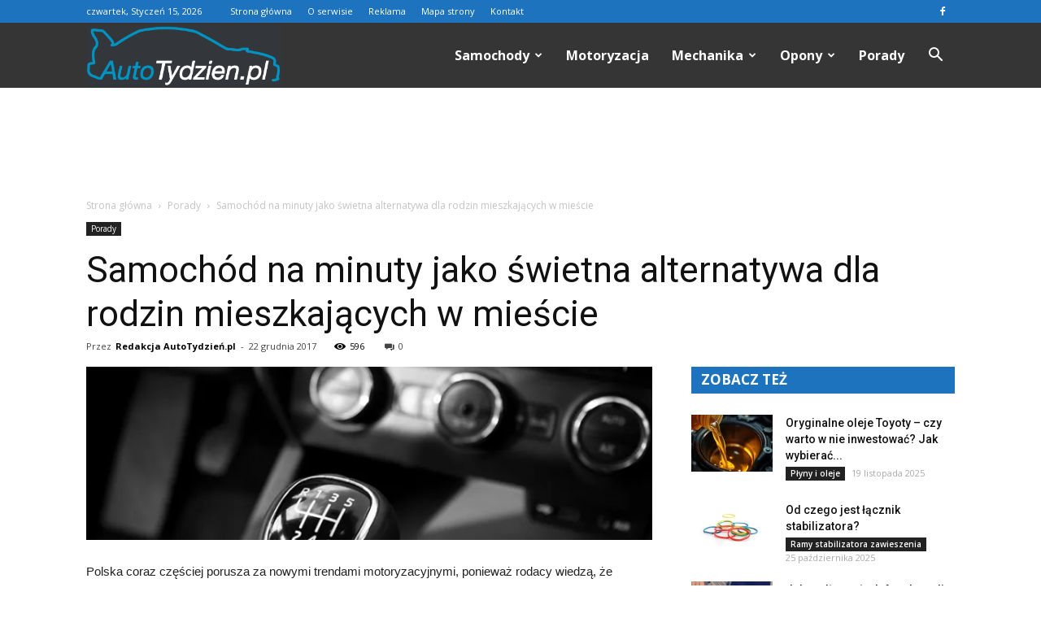

--- FILE ---
content_type: text/html; charset=UTF-8
request_url: https://www.autotydzien.pl/samochod-na-minuty-jako-swietna-alternatywa-dla-rodzin-mieszkajacych-w-miescie/
body_size: 109344
content:
<!doctype html >
<!--[if IE 8]>    <html class="ie8" lang="en"> <![endif]-->
<!--[if IE 9]>    <html class="ie9" lang="en"> <![endif]-->
<!--[if gt IE 8]><!--> <html lang="pl-PL"> <!--<![endif]-->
<head>
    <title>Samochód na minuty jako świetna alternatywa dla rodzin mieszkających w mieście | AutoTydzien.pl</title>
    <meta charset="UTF-8" />
    <meta name="viewport" content="width=device-width, initial-scale=1.0">
    <link rel="pingback" href="https://www.autotydzien.pl/xmlrpc.php" />
    <meta property="og:image" content="https://i1.wp.com/www.autotydzien.pl/wp-content/uploads/2017/12/samochod10.jpg?fit=816%2C250&ssl=1" /><meta name="author" content="Redakcja AutoTydzień.pl">

<!-- All in One SEO Pack 2.3.11.4 by Michael Torbert of Semper Fi Web Design[213,315] -->
<meta name="description"  content="Polska coraz częściej porusza za nowymi trendami motoryzacyjnymi, ponieważ rodacy wiedzą, że jedynie tak będą mieli okazję wpłynąć na ruch panujący w mieście," />

<link rel="canonical" href="https://www.autotydzien.pl/samochod-na-minuty-jako-swietna-alternatywa-dla-rodzin-mieszkajacych-w-miescie/" />
<!-- /all in one seo pack -->
<link rel='dns-prefetch' href='//s0.wp.com' />
<link rel='dns-prefetch' href='//secure.gravatar.com' />
<link rel='dns-prefetch' href='//fonts.googleapis.com' />
<link rel='dns-prefetch' href='//s.w.org' />
<link rel="alternate" type="application/rss+xml" title="AutoTydzien.pl &raquo; Kanał z wpisami" href="https://www.autotydzien.pl/feed/" />
<link rel="alternate" type="application/rss+xml" title="AutoTydzien.pl &raquo; Kanał z komentarzami" href="https://www.autotydzien.pl/comments/feed/" />
<link rel="alternate" type="application/rss+xml" title="AutoTydzien.pl &raquo; Samochód na minuty jako świetna alternatywa dla rodzin mieszkających w mieście Kanał z komentarzami" href="https://www.autotydzien.pl/samochod-na-minuty-jako-swietna-alternatywa-dla-rodzin-mieszkajacych-w-miescie/feed/" />
		<script type="text/javascript">
			window._wpemojiSettings = {"baseUrl":"https:\/\/s.w.org\/images\/core\/emoji\/2.3\/72x72\/","ext":".png","svgUrl":"https:\/\/s.w.org\/images\/core\/emoji\/2.3\/svg\/","svgExt":".svg","source":{"concatemoji":"https:\/\/www.autotydzien.pl\/wp-includes\/js\/wp-emoji-release.min.js?ver=4.9.1"}};
			!function(a,b,c){function d(a,b){var c=String.fromCharCode;l.clearRect(0,0,k.width,k.height),l.fillText(c.apply(this,a),0,0);var d=k.toDataURL();l.clearRect(0,0,k.width,k.height),l.fillText(c.apply(this,b),0,0);var e=k.toDataURL();return d===e}function e(a){var b;if(!l||!l.fillText)return!1;switch(l.textBaseline="top",l.font="600 32px Arial",a){case"flag":return!(b=d([55356,56826,55356,56819],[55356,56826,8203,55356,56819]))&&(b=d([55356,57332,56128,56423,56128,56418,56128,56421,56128,56430,56128,56423,56128,56447],[55356,57332,8203,56128,56423,8203,56128,56418,8203,56128,56421,8203,56128,56430,8203,56128,56423,8203,56128,56447]),!b);case"emoji":return b=d([55358,56794,8205,9794,65039],[55358,56794,8203,9794,65039]),!b}return!1}function f(a){var c=b.createElement("script");c.src=a,c.defer=c.type="text/javascript",b.getElementsByTagName("head")[0].appendChild(c)}var g,h,i,j,k=b.createElement("canvas"),l=k.getContext&&k.getContext("2d");for(j=Array("flag","emoji"),c.supports={everything:!0,everythingExceptFlag:!0},i=0;i<j.length;i++)c.supports[j[i]]=e(j[i]),c.supports.everything=c.supports.everything&&c.supports[j[i]],"flag"!==j[i]&&(c.supports.everythingExceptFlag=c.supports.everythingExceptFlag&&c.supports[j[i]]);c.supports.everythingExceptFlag=c.supports.everythingExceptFlag&&!c.supports.flag,c.DOMReady=!1,c.readyCallback=function(){c.DOMReady=!0},c.supports.everything||(h=function(){c.readyCallback()},b.addEventListener?(b.addEventListener("DOMContentLoaded",h,!1),a.addEventListener("load",h,!1)):(a.attachEvent("onload",h),b.attachEvent("onreadystatechange",function(){"complete"===b.readyState&&c.readyCallback()})),g=c.source||{},g.concatemoji?f(g.concatemoji):g.wpemoji&&g.twemoji&&(f(g.twemoji),f(g.wpemoji)))}(window,document,window._wpemojiSettings);
		</script>
		<style type="text/css">
img.wp-smiley,
img.emoji {
	display: inline !important;
	border: none !important;
	box-shadow: none !important;
	height: 1em !important;
	width: 1em !important;
	margin: 0 .07em !important;
	vertical-align: -0.1em !important;
	background: none !important;
	padding: 0 !important;
}
</style>
<link rel='stylesheet' id='go-pricing-styles-css'  href='https://www.autotydzien.pl/wp-content/plugins/go_pricing/assets/css/go_pricing_styles.css?ver=3.1.2' type='text/css' media='all' />
<link rel='stylesheet' id='yasrcss-css'  href='https://www.autotydzien.pl/wp-content/plugins/yet-another-stars-rating/css/yasr.css' type='text/css' media='all' />
<style id='yasrcss-inline-css' type='text/css'>

		.rateit .rateit-range {
			background: url(https://www.autotydzien.pl/wp-content/plugins/yet-another-stars-rating/img/star.png) left 0px !important;
		}

		.rateit .rateit-hover {
			background: url(https://www.autotydzien.pl/wp-content/plugins/yet-another-stars-rating/img/star.png) left -21px !important;
		}

		.rateit .rateit-selected {
			background: url(https://www.autotydzien.pl/wp-content/plugins/yet-another-stars-rating/img/star.png) left -42px !important;
		}

		div.medium .rateit-range {
			/*White*/
			background: url(https://www.autotydzien.pl/wp-content/plugins/yet-another-stars-rating/img/stars24.png) left 0px !important;
		}

		div.medium .rateit-hover {
			/*Red*/
			background: url(https://www.autotydzien.pl/wp-content/plugins/yet-another-stars-rating/img/stars24.png) left -29px !important;
		}

		div.medium .rateit-selected {
			/*Yellow*/
			background: url(https://www.autotydzien.pl/wp-content/plugins/yet-another-stars-rating/img/stars24.png) left -58px !important;
		}

		/* Creating set 32 */

		div.bigstars .rateit-range {
			/*White*/
			background: url(https://www.autotydzien.pl/wp-content/plugins/yet-another-stars-rating/img/stars32.png) left 0px !important;
		}

		div.bigstars .rateit-hover{
			/*red*/
			background: url(https://www.autotydzien.pl/wp-content/plugins/yet-another-stars-rating/img/stars32.png) left -37px !important;
		}

		div.bigstars .rateit-selected
		{
			/*Gold*/
			background: url(https://www.autotydzien.pl/wp-content/plugins/yet-another-stars-rating/img/stars32.png) left -74px !important;
		}

	
</style>
<link rel='stylesheet' id='jquery-ui-css'  href='https://www.autotydzien.pl/wp-content/plugins/yet-another-stars-rating/css/jquery-ui.css?ver=1.11.2' type='text/css' media='all' />
<link rel='stylesheet' id='dashicons-css'  href='https://www.autotydzien.pl/wp-includes/css/dashicons.min.css?ver=4.9.1' type='text/css' media='all' />
<link rel='stylesheet' id='yasrcsslightscheme-css'  href='https://www.autotydzien.pl/wp-content/plugins/yet-another-stars-rating/css/yasr-table-light.css' type='text/css' media='all' />
<link rel='stylesheet' id='google-fonts-style-css'  href='https://fonts.googleapis.com/css?family=Roboto%3A300%2C400%2C400italic%2C500%2C500italic%2C700%2C900%7COpen+Sans%3A300italic%2C400%2C400italic%2C600%2C600italic%2C700&#038;ver=7.8.1' type='text/css' media='all' />
<link rel='stylesheet' id='js_composer_front-css'  href='https://www.autotydzien.pl/wp-content/plugins/js_composer/assets/css/js_composer.min.css?ver=5.1.1' type='text/css' media='all' />
<link rel='stylesheet' id='td-theme-css'  href='https://www.autotydzien.pl/wp-content/themes/Newspaper/style.css?ver=7.8.1' type='text/css' media='all' />
<link rel='stylesheet' id='td-theme-demo-style-css'  href='https://www.autotydzien.pl/wp-content/themes/Newspaper/includes/demos/blog_cars/demo_style.css?ver=7.8.1' type='text/css' media='all' />
<link rel='stylesheet' id='social-logos-css'  href='https://www.autotydzien.pl/wp-content/plugins/jetpack/_inc/social-logos/social-logos.min.css?ver=1' type='text/css' media='all' />
<link rel='stylesheet' id='jetpack_css-css'  href='https://www.autotydzien.pl/wp-content/plugins/jetpack/css/jetpack.css?ver=4.5.3' type='text/css' media='all' />
<script type='text/javascript' src='https://www.autotydzien.pl/wp-includes/js/jquery/jquery.js?ver=1.12.4'></script>
<script type='text/javascript' src='https://www.autotydzien.pl/wp-includes/js/jquery/jquery-migrate.min.js?ver=1.4.1'></script>
<script type='text/javascript'>
/* <![CDATA[ */
var related_posts_js_options = {"post_heading":"h4"};
/* ]]> */
</script>
<script type='text/javascript' src='https://www.autotydzien.pl/wp-content/plugins/jetpack/modules/related-posts/related-posts.js?ver=20150408'></script>
<link rel='https://api.w.org/' href='https://www.autotydzien.pl/wp-json/' />
<link rel="EditURI" type="application/rsd+xml" title="RSD" href="https://www.autotydzien.pl/xmlrpc.php?rsd" />
<link rel="wlwmanifest" type="application/wlwmanifest+xml" href="https://www.autotydzien.pl/wp-includes/wlwmanifest.xml" /> 
<link rel='prev' title='Akcesoria niezbędne do przyczepy' href='https://www.autotydzien.pl/akcesoria-niezbedne-do-przyczepy/' />
<link rel='next' title='Samochody użytkowe dla biznesu &#8211; VW Furgon' href='https://www.autotydzien.pl/samochody-uzytkowe-dla-biznesu-vw-furgon/' />
<meta name="generator" content="WordPress 4.9.1" />
<link rel='shortlink' href='https://wp.me/p6xWbM-br' />
<link rel="alternate" type="application/json+oembed" href="https://www.autotydzien.pl/wp-json/oembed/1.0/embed?url=https%3A%2F%2Fwww.autotydzien.pl%2Fsamochod-na-minuty-jako-swietna-alternatywa-dla-rodzin-mieszkajacych-w-miescie%2F" />
<link rel="alternate" type="text/xml+oembed" href="https://www.autotydzien.pl/wp-json/oembed/1.0/embed?url=https%3A%2F%2Fwww.autotydzien.pl%2Fsamochod-na-minuty-jako-swietna-alternatywa-dla-rodzin-mieszkajacych-w-miescie%2F&#038;format=xml" />

<link rel='dns-prefetch' href='//v0.wordpress.com'>
<link rel='dns-prefetch' href='//i0.wp.com'>
<link rel='dns-prefetch' href='//i1.wp.com'>
<link rel='dns-prefetch' href='//i2.wp.com'>
<style type='text/css'>img#wpstats{display:none}</style><!--[if lt IE 9]><script src="https://html5shim.googlecode.com/svn/trunk/html5.js"></script><![endif]-->
    <meta name="generator" content="Powered by Visual Composer - drag and drop page builder for WordPress."/>
<!--[if lte IE 9]><link rel="stylesheet" type="text/css" href="https://www.autotydzien.pl/wp-content/plugins/js_composer/assets/css/vc_lte_ie9.min.css" media="screen"><![endif]-->
<!-- Jetpack Open Graph Tags -->
<meta property="og:type" content="article" />
<meta property="og:title" content="Samochód na minuty jako świetna alternatywa dla rodzin mieszkających w mieście" />
<meta property="og:url" content="https://www.autotydzien.pl/samochod-na-minuty-jako-swietna-alternatywa-dla-rodzin-mieszkajacych-w-miescie/" />
<meta property="og:description" content="Polska coraz częściej porusza za nowymi trendami motoryzacyjnymi, ponieważ rodacy wiedzą, że jedynie tak będą mieli okazję wpłynąć na ruch panujący w mieście, emisję zanieczyszczeń oraz ekologię. N…" />
<meta property="article:published_time" content="2017-12-22T13:04:22+00:00" />
<meta property="article:modified_time" content="2017-12-22T13:04:22+00:00" />
<meta property="og:site_name" content="AutoTydzien.pl" />
<meta property="og:image" content="https://i1.wp.com/www.autotydzien.pl/wp-content/uploads/2017/12/samochod10.jpg?fit=816%2C250&amp;ssl=1" />
<meta property="og:image:width" content="816" />
<meta property="og:image:height" content="250" />
<meta property="og:locale" content="pl_PL" />
<meta name="twitter:image" content="https://i1.wp.com/www.autotydzien.pl/wp-content/uploads/2017/12/samochod10.jpg?fit=816%2C250&#038;ssl=1&#038;w=640" />
<meta name="twitter:card" content="summary_large_image" />
<meta name="twitter:creator" content="@AutoTydzien_pl" />

<!-- JS generated by theme -->

<script>
    
    

	    var tdBlocksArray = []; //here we store all the items for the current page

	    //td_block class - each ajax block uses a object of this class for requests
	    function tdBlock() {
		    this.id = '';
		    this.block_type = 1; //block type id (1-234 etc)
		    this.atts = '';
		    this.td_column_number = '';
		    this.td_current_page = 1; //
		    this.post_count = 0; //from wp
		    this.found_posts = 0; //from wp
		    this.max_num_pages = 0; //from wp
		    this.td_filter_value = ''; //current live filter value
		    this.is_ajax_running = false;
		    this.td_user_action = ''; // load more or infinite loader (used by the animation)
		    this.header_color = '';
		    this.ajax_pagination_infinite_stop = ''; //show load more at page x
	    }


        // td_js_generator - mini detector
        (function(){
            var htmlTag = document.getElementsByTagName("html")[0];

            if ( navigator.userAgent.indexOf("MSIE 10.0") > -1 ) {
                htmlTag.className += ' ie10';
            }

            if ( !!navigator.userAgent.match(/Trident.*rv\:11\./) ) {
                htmlTag.className += ' ie11';
            }

            if ( /(iPad|iPhone|iPod)/g.test(navigator.userAgent) ) {
                htmlTag.className += ' td-md-is-ios';
            }

            var user_agent = navigator.userAgent.toLowerCase();
            if ( user_agent.indexOf("android") > -1 ) {
                htmlTag.className += ' td-md-is-android';
            }

            if ( -1 !== navigator.userAgent.indexOf('Mac OS X')  ) {
                htmlTag.className += ' td-md-is-os-x';
            }

            if ( /chrom(e|ium)/.test(navigator.userAgent.toLowerCase()) ) {
               htmlTag.className += ' td-md-is-chrome';
            }

            if ( -1 !== navigator.userAgent.indexOf('Firefox') ) {
                htmlTag.className += ' td-md-is-firefox';
            }

            if ( -1 !== navigator.userAgent.indexOf('Safari') && -1 === navigator.userAgent.indexOf('Chrome') ) {
                htmlTag.className += ' td-md-is-safari';
            }

            if( -1 !== navigator.userAgent.indexOf('IEMobile') ){
                htmlTag.className += ' td-md-is-iemobile';
            }

        })();




        var tdLocalCache = {};

        ( function () {
            "use strict";

            tdLocalCache = {
                data: {},
                remove: function (resource_id) {
                    delete tdLocalCache.data[resource_id];
                },
                exist: function (resource_id) {
                    return tdLocalCache.data.hasOwnProperty(resource_id) && tdLocalCache.data[resource_id] !== null;
                },
                get: function (resource_id) {
                    return tdLocalCache.data[resource_id];
                },
                set: function (resource_id, cachedData) {
                    tdLocalCache.remove(resource_id);
                    tdLocalCache.data[resource_id] = cachedData;
                }
            };
        })();

    
    
var td_viewport_interval_list=[{"limitBottom":767,"sidebarWidth":228},{"limitBottom":1018,"sidebarWidth":300},{"limitBottom":1140,"sidebarWidth":324}];
var td_animation_stack_effect="type0";
var tds_animation_stack=true;
var td_animation_stack_specific_selectors=".entry-thumb, img";
var td_animation_stack_general_selectors=".td-animation-stack img, .td-animation-stack .entry-thumb, .post img";
var td_ajax_url="https:\/\/www.autotydzien.pl\/wp-admin\/admin-ajax.php?td_theme_name=Newspaper&v=7.8.1";
var td_get_template_directory_uri="https:\/\/www.autotydzien.pl\/wp-content\/themes\/Newspaper";
var tds_snap_menu="";
var tds_logo_on_sticky="";
var tds_header_style="6";
var td_please_wait="Prosz\u0119 czeka\u0107 ...";
var td_email_user_pass_incorrect="U\u017cytkownik lub has\u0142o niepoprawne!";
var td_email_user_incorrect="E-mail lub nazwa u\u017cytkownika jest niepoprawna!";
var td_email_incorrect="E-mail niepoprawny!";
var tds_more_articles_on_post_enable="";
var tds_more_articles_on_post_time_to_wait="";
var tds_more_articles_on_post_pages_distance_from_top=0;
var tds_theme_color_site_wide="#1e73be";
var tds_smart_sidebar="enabled";
var tdThemeName="Newspaper";
var td_magnific_popup_translation_tPrev="Poprzedni (Strza\u0142ka w lewo)";
var td_magnific_popup_translation_tNext="Nast\u0119pny (Strza\u0142ka w prawo)";
var td_magnific_popup_translation_tCounter="%curr% z %total%";
var td_magnific_popup_translation_ajax_tError="Zawarto\u015b\u0107 z %url% nie mo\u017ce by\u0107 za\u0142adowana.";
var td_magnific_popup_translation_image_tError="Obraz #%curr% nie mo\u017ce by\u0107 za\u0142adowany.";
var td_ad_background_click_link="";
var td_ad_background_click_target="";
</script>


<!-- Header style compiled by theme -->

<style>
    
.td-header-wrap .black-menu .sf-menu > .current-menu-item > a,
    .td-header-wrap .black-menu .sf-menu > .current-menu-ancestor > a,
    .td-header-wrap .black-menu .sf-menu > .current-category-ancestor > a,
    .td-header-wrap .black-menu .sf-menu > li > a:hover,
    .td-header-wrap .black-menu .sf-menu > .sfHover > a,
    .td-header-style-12 .td-header-menu-wrap-full,
    .sf-menu > .current-menu-item > a:after,
    .sf-menu > .current-menu-ancestor > a:after,
    .sf-menu > .current-category-ancestor > a:after,
    .sf-menu > li:hover > a:after,
    .sf-menu > .sfHover > a:after,
    .td-header-style-12 .td-affix,
    .header-search-wrap .td-drop-down-search:after,
    .header-search-wrap .td-drop-down-search .btn:hover,
    input[type=submit]:hover,
    .td-read-more a,
    .td-post-category:hover,
    .td-grid-style-1.td-hover-1 .td-big-grid-post:hover .td-post-category,
    .td-grid-style-5.td-hover-1 .td-big-grid-post:hover .td-post-category,
    .td_top_authors .td-active .td-author-post-count,
    .td_top_authors .td-active .td-author-comments-count,
    .td_top_authors .td_mod_wrap:hover .td-author-post-count,
    .td_top_authors .td_mod_wrap:hover .td-author-comments-count,
    .td-404-sub-sub-title a:hover,
    .td-search-form-widget .wpb_button:hover,
    .td-rating-bar-wrap div,
    .td_category_template_3 .td-current-sub-category,
    .dropcap,
    .td_wrapper_video_playlist .td_video_controls_playlist_wrapper,
    .wpb_default,
    .wpb_default:hover,
    .td-left-smart-list:hover,
    .td-right-smart-list:hover,
    .woocommerce-checkout .woocommerce input.button:hover,
    .woocommerce-page .woocommerce a.button:hover,
    .woocommerce-account div.woocommerce .button:hover,
    #bbpress-forums button:hover,
    .bbp_widget_login .button:hover,
    .td-footer-wrapper .td-post-category,
    .td-footer-wrapper .widget_product_search input[type="submit"]:hover,
    .woocommerce .product a.button:hover,
    .woocommerce .product #respond input#submit:hover,
    .woocommerce .checkout input#place_order:hover,
    .woocommerce .woocommerce.widget .button:hover,
    .single-product .product .summary .cart .button:hover,
    .woocommerce-cart .woocommerce table.cart .button:hover,
    .woocommerce-cart .woocommerce .shipping-calculator-form .button:hover,
    .td-next-prev-wrap a:hover,
    .td-load-more-wrap a:hover,
    .td-post-small-box a:hover,
    .page-nav .current,
    .page-nav:first-child > div,
    .td_category_template_8 .td-category-header .td-category a.td-current-sub-category,
    .td_category_template_4 .td-category-siblings .td-category a:hover,
    #bbpress-forums .bbp-pagination .current,
    #bbpress-forums #bbp-single-user-details #bbp-user-navigation li.current a,
    .td-theme-slider:hover .slide-meta-cat a,
    a.vc_btn-black:hover,
    .td-trending-now-wrapper:hover .td-trending-now-title,
    .td-scroll-up,
    .td-smart-list-button:hover,
    .td-weather-information:before,
    .td-weather-week:before,
    .td_block_exchange .td-exchange-header:before,
    .td_block_big_grid_9.td-grid-style-1 .td-post-category,
    .td_block_big_grid_9.td-grid-style-5 .td-post-category,
    .td-grid-style-6.td-hover-1 .td-module-thumb:after,
    .td-pulldown-syle-2 .td-subcat-dropdown ul:after,
    .td_block_template_9 .td-block-title:after,
    .td_block_template_15 .td-block-title:before {
        background-color: #1e73be;
    }

    .global-block-template-4 .td-related-title .td-cur-simple-item:before {
        border-color: #1e73be transparent transparent transparent !important;
    }

    .woocommerce .woocommerce-message .button:hover,
    .woocommerce .woocommerce-error .button:hover,
    .woocommerce .woocommerce-info .button:hover,
    .global-block-template-4 .td-related-title .td-cur-simple-item,
    .global-block-template-3 .td-related-title .td-cur-simple-item,
    .global-block-template-9 .td-related-title:after {
        background-color: #1e73be !important;
    }

    .woocommerce .product .onsale,
    .woocommerce.widget .ui-slider .ui-slider-handle {
        background: none #1e73be;
    }

    .woocommerce.widget.widget_layered_nav_filters ul li a {
        background: none repeat scroll 0 0 #1e73be !important;
    }

    a,
    cite a:hover,
    .td_mega_menu_sub_cats .cur-sub-cat,
    .td-mega-span h3 a:hover,
    .td_mod_mega_menu:hover .entry-title a,
    .header-search-wrap .result-msg a:hover,
    .top-header-menu li a:hover,
    .top-header-menu .current-menu-item > a,
    .top-header-menu .current-menu-ancestor > a,
    .top-header-menu .current-category-ancestor > a,
    .td-social-icon-wrap > a:hover,
    .td-header-sp-top-widget .td-social-icon-wrap a:hover,
    .td-page-content blockquote p,
    .td-post-content blockquote p,
    .mce-content-body blockquote p,
    .comment-content blockquote p,
    .wpb_text_column blockquote p,
    .td_block_text_with_title blockquote p,
    .td_module_wrap:hover .entry-title a,
    .td-subcat-filter .td-subcat-list a:hover,
    .td-subcat-filter .td-subcat-dropdown a:hover,
    .td_quote_on_blocks,
    .dropcap2,
    .dropcap3,
    .td_top_authors .td-active .td-authors-name a,
    .td_top_authors .td_mod_wrap:hover .td-authors-name a,
    .td-post-next-prev-content a:hover,
    .author-box-wrap .td-author-social a:hover,
    .td-author-name a:hover,
    .td-author-url a:hover,
    .td_mod_related_posts:hover h3 > a,
    .td-post-template-11 .td-related-title .td-related-left:hover,
    .td-post-template-11 .td-related-title .td-related-right:hover,
    .td-post-template-11 .td-related-title .td-cur-simple-item,
    .td-post-template-11 .td_block_related_posts .td-next-prev-wrap a:hover,
    .comment-reply-link:hover,
    .logged-in-as a:hover,
    #cancel-comment-reply-link:hover,
    .td-search-query,
    .td-category-header .td-pulldown-category-filter-link:hover,
    .td-category-siblings .td-subcat-dropdown a:hover,
    .td-category-siblings .td-subcat-dropdown a.td-current-sub-category,
    .widget a:hover,
    .archive .widget_archive .current,
    .archive .widget_archive .current a,
    .widget_calendar tfoot a:hover,
    .woocommerce a.added_to_cart:hover,
    #bbpress-forums li.bbp-header .bbp-reply-content span a:hover,
    #bbpress-forums .bbp-forum-freshness a:hover,
    #bbpress-forums .bbp-topic-freshness a:hover,
    #bbpress-forums .bbp-forums-list li a:hover,
    #bbpress-forums .bbp-forum-title:hover,
    #bbpress-forums .bbp-topic-permalink:hover,
    #bbpress-forums .bbp-topic-started-by a:hover,
    #bbpress-forums .bbp-topic-started-in a:hover,
    #bbpress-forums .bbp-body .super-sticky li.bbp-topic-title .bbp-topic-permalink,
    #bbpress-forums .bbp-body .sticky li.bbp-topic-title .bbp-topic-permalink,
    .widget_display_replies .bbp-author-name,
    .widget_display_topics .bbp-author-name,
    .footer-text-wrap .footer-email-wrap a,
    .td-subfooter-menu li a:hover,
    .footer-social-wrap a:hover,
    a.vc_btn-black:hover,
    .td-smart-list-dropdown-wrap .td-smart-list-button:hover,
    .td_module_17 .td-read-more a:hover,
    .td_module_18 .td-read-more a:hover,
    .td_module_19 .td-post-author-name a:hover,
    .td-instagram-user a,
    .td-pulldown-syle-2 .td-subcat-dropdown:hover .td-subcat-more span,
    .td-pulldown-syle-2 .td-subcat-dropdown:hover .td-subcat-more i,
    .td-pulldown-syle-3 .td-subcat-dropdown:hover .td-subcat-more span,
    .td-pulldown-syle-3 .td-subcat-dropdown:hover .td-subcat-more i,
    .td-block-title-wrap .td-wrapper-pulldown-filter .td-pulldown-filter-display-option:hover,
    .td-block-title-wrap .td-wrapper-pulldown-filter .td-pulldown-filter-display-option:hover i,
    .td-block-title-wrap .td-wrapper-pulldown-filter .td-pulldown-filter-link:hover,
    .td-block-title-wrap .td-wrapper-pulldown-filter .td-pulldown-filter-item .td-cur-simple-item,
    .global-block-template-2 .td-related-title .td-cur-simple-item,
    .global-block-template-5 .td-related-title .td-cur-simple-item,
    .global-block-template-6 .td-related-title .td-cur-simple-item,
    .global-block-template-7 .td-related-title .td-cur-simple-item,
    .global-block-template-8 .td-related-title .td-cur-simple-item,
    .global-block-template-9 .td-related-title .td-cur-simple-item,
    .global-block-template-10 .td-related-title .td-cur-simple-item,
    .global-block-template-11 .td-related-title .td-cur-simple-item,
    .global-block-template-12 .td-related-title .td-cur-simple-item,
    .global-block-template-13 .td-related-title .td-cur-simple-item,
    .global-block-template-14 .td-related-title .td-cur-simple-item,
    .global-block-template-15 .td-related-title .td-cur-simple-item,
    .global-block-template-16 .td-related-title .td-cur-simple-item,
    .global-block-template-17 .td-related-title .td-cur-simple-item,
    .td-theme-wrap .sf-menu ul .td-menu-item > a:hover,
    .td-theme-wrap .sf-menu ul .sfHover > a,
    .td-theme-wrap .sf-menu ul .current-menu-ancestor > a,
    .td-theme-wrap .sf-menu ul .current-category-ancestor > a,
    .td-theme-wrap .sf-menu ul .current-menu-item > a {
        color: #1e73be;
    }

    a.vc_btn-black.vc_btn_square_outlined:hover,
    a.vc_btn-black.vc_btn_outlined:hover,
    .td-mega-menu-page .wpb_content_element ul li a:hover,
     .td-theme-wrap .td-aj-search-results .td_module_wrap:hover .entry-title a,
    .td-theme-wrap .header-search-wrap .result-msg a:hover {
        color: #1e73be !important;
    }

    .td-next-prev-wrap a:hover,
    .td-load-more-wrap a:hover,
    .td-post-small-box a:hover,
    .page-nav .current,
    .page-nav:first-child > div,
    .td_category_template_8 .td-category-header .td-category a.td-current-sub-category,
    .td_category_template_4 .td-category-siblings .td-category a:hover,
    #bbpress-forums .bbp-pagination .current,
    .post .td_quote_box,
    .page .td_quote_box,
    a.vc_btn-black:hover,
    .td_block_template_5 .td-block-title > * {
        border-color: #1e73be;
    }

    .td_wrapper_video_playlist .td_video_currently_playing:after {
        border-color: #1e73be !important;
    }

    .header-search-wrap .td-drop-down-search:before {
        border-color: transparent transparent #1e73be transparent;
    }

    .block-title > span,
    .block-title > a,
    .block-title > label,
    .widgettitle,
    .widgettitle:after,
    .td-trending-now-title,
    .td-trending-now-wrapper:hover .td-trending-now-title,
    .wpb_tabs li.ui-tabs-active a,
    .wpb_tabs li:hover a,
    .vc_tta-container .vc_tta-color-grey.vc_tta-tabs-position-top.vc_tta-style-classic .vc_tta-tabs-container .vc_tta-tab.vc_active > a,
    .vc_tta-container .vc_tta-color-grey.vc_tta-tabs-position-top.vc_tta-style-classic .vc_tta-tabs-container .vc_tta-tab:hover > a,
    .td_block_template_1 .td-related-title .td-cur-simple-item,
    .woocommerce .product .products h2,
    .td-subcat-filter .td-subcat-dropdown:hover .td-subcat-more {
    	background-color: #1e73be;
    }

    .woocommerce div.product .woocommerce-tabs ul.tabs li.active {
    	background-color: #1e73be !important;
    }

    .block-title,
    .td_block_template_1 .td-related-title,
    .wpb_tabs .wpb_tabs_nav,
    .vc_tta-container .vc_tta-color-grey.vc_tta-tabs-position-top.vc_tta-style-classic .vc_tta-tabs-container,
    .woocommerce div.product .woocommerce-tabs ul.tabs:before {
        border-color: #1e73be;
    }
    .td_block_wrap .td-subcat-item a.td-cur-simple-item {
	    color: #1e73be;
	}


    
    .td-grid-style-4 .entry-title
    {
        background-color: rgba(30, 115, 190, 0.7);
    }

    
    .td-header-wrap .td-header-top-menu-full,
    .td-header-wrap .top-header-menu .sub-menu {
        background-color: #1e73be;
    }
    .td-header-style-8 .td-header-top-menu-full {
        background-color: transparent;
    }
    .td-header-style-8 .td-header-top-menu-full .td-header-top-menu {
        background-color: #1e73be;
        padding-left: 15px;
        padding-right: 15px;
    }

    .td-header-wrap .td-header-top-menu-full .td-header-top-menu,
    .td-header-wrap .td-header-top-menu-full {
        border-bottom: none;
    }


    
    .td-header-top-menu,
    .td-header-top-menu a,
    .td-header-wrap .td-header-top-menu-full .td-header-top-menu,
    .td-header-wrap .td-header-top-menu-full a,
    .td-header-style-8 .td-header-top-menu,
    .td-header-style-8 .td-header-top-menu a {
        color: #ffffff;
    }

    
    .top-header-menu .current-menu-item > a,
    .top-header-menu .current-menu-ancestor > a,
    .top-header-menu .current-category-ancestor > a,
    .top-header-menu li a:hover {
        color: #000000;
    }

    
    .td-header-wrap .td-header-sp-top-widget .td-icon-font {
        color: #ffffff;
    }

    
    .td-header-wrap .td-header-sp-top-widget i.td-icon-font:hover {
        color: #000000;
    }


    
    .td-header-wrap .td-header-menu-wrap-full,
    .sf-menu > .current-menu-ancestor > a,
    .sf-menu > .current-category-ancestor > a,
    .td-header-menu-wrap.td-affix,
    .td-header-style-3 .td-header-main-menu,
    .td-header-style-3 .td-affix .td-header-main-menu,
    .td-header-style-4 .td-header-main-menu,
    .td-header-style-4 .td-affix .td-header-main-menu,
    .td-header-style-8 .td-header-menu-wrap.td-affix,
    .td-header-style-8 .td-header-top-menu-full {
		background-color: #353535;
    }


    .td-boxed-layout .td-header-style-3 .td-header-menu-wrap,
    .td-boxed-layout .td-header-style-4 .td-header-menu-wrap,
    .td-header-style-3 .td_stretch_content .td-header-menu-wrap,
    .td-header-style-4 .td_stretch_content .td-header-menu-wrap {
    	background-color: #353535 !important;
    }


    @media (min-width: 1019px) {
        .td-header-style-1 .td-header-sp-recs,
        .td-header-style-1 .td-header-sp-logo {
            margin-bottom: 28px;
        }
    }

    @media (min-width: 768px) and (max-width: 1018px) {
        .td-header-style-1 .td-header-sp-recs,
        .td-header-style-1 .td-header-sp-logo {
            margin-bottom: 14px;
        }
    }

    .td-header-style-7 .td-header-top-menu {
        border-bottom: none;
    }


    
    .sf-menu > .current-menu-item > a:after,
    .sf-menu > .current-menu-ancestor > a:after,
    .sf-menu > .current-category-ancestor > a:after,
    .sf-menu > li:hover > a:after,
    .sf-menu > .sfHover > a:after,
    .td_block_mega_menu .td-next-prev-wrap a:hover,
    .td-mega-span .td-post-category:hover,
    .td-header-wrap .black-menu .sf-menu > li > a:hover,
    .td-header-wrap .black-menu .sf-menu > .current-menu-ancestor > a,
    .td-header-wrap .black-menu .sf-menu > .sfHover > a,
    .header-search-wrap .td-drop-down-search:after,
    .header-search-wrap .td-drop-down-search .btn:hover,
    .td-header-wrap .black-menu .sf-menu > .current-menu-item > a,
    .td-header-wrap .black-menu .sf-menu > .current-menu-ancestor > a,
    .td-header-wrap .black-menu .sf-menu > .current-category-ancestor > a {
        background-color: #1e73be;
    }


    .td_block_mega_menu .td-next-prev-wrap a:hover {
        border-color: #1e73be;
    }

    .header-search-wrap .td-drop-down-search:before {
        border-color: transparent transparent #1e73be transparent;
    }

    .td_mega_menu_sub_cats .cur-sub-cat,
    .td_mod_mega_menu:hover .entry-title a,
    .td-theme-wrap .sf-menu ul .td-menu-item > a:hover,
    .td-theme-wrap .sf-menu ul .sfHover > a,
    .td-theme-wrap .sf-menu ul .current-menu-ancestor > a,
    .td-theme-wrap .sf-menu ul .current-category-ancestor > a,
    .td-theme-wrap .sf-menu ul .current-menu-item > a {
        color: #1e73be;
    }


    
    .td-header-wrap .td-header-menu-wrap .sf-menu > li > a,
    .td-header-wrap .header-search-wrap .td-icon-search {
        color: #ffffff;
    }

    
    .td-menu-background:before,
    .td-search-background:before {
        background: rgba(30,18,0,0.8);
        background: -moz-linear-gradient(top, rgba(30,18,0,0.8) 0%, rgba(226,160,45,0.8) 100%);
        background: -webkit-gradient(left top, left bottom, color-stop(0%, rgba(30,18,0,0.8)), color-stop(100%, rgba(226,160,45,0.8)));
        background: -webkit-linear-gradient(top, rgba(30,18,0,0.8) 0%, rgba(226,160,45,0.8) 100%);
        background: -o-linear-gradient(top, rgba(30,18,0,0.8) 0%, @mobileu_gradient_two_mob 100%);
        background: -ms-linear-gradient(top, rgba(30,18,0,0.8) 0%, rgba(226,160,45,0.8) 100%);
        background: linear-gradient(to bottom, rgba(30,18,0,0.8) 0%, rgba(226,160,45,0.8) 100%);
        filter: progid:DXImageTransform.Microsoft.gradient( startColorstr='rgba(30,18,0,0.8)', endColorstr='rgba(226,160,45,0.8)', GradientType=0 );
    }

    
    .td-footer-wrapper,
    .td-footer-wrapper .td_block_template_7 .td-block-title > *,
    .td-footer-wrapper .td_block_template_17 .td-block-title,
    .td-footer-wrapper .td-block-title-wrap .td-wrapper-pulldown-filter {
        background-color: #353535;
    }

    
	.td-footer-wrapper .block-title > span,
    .td-footer-wrapper .block-title > a,
    .td-footer-wrapper .widgettitle,
    .td-theme-wrap .td-footer-wrapper .td-container .td-block-title > *,
    .td-theme-wrap .td-footer-wrapper .td_block_template_6 .td-block-title:before {
    	color: #ffffff;
    }

    
    .td-footer-wrapper .footer-social-wrap .td-icon-font {
        color: #ffffff;
    }

    
    .td-footer-wrapper .footer-social-wrap i.td-icon-font:hover {
        color: #000000;
    }

    
    .td-sub-footer-container {
        background-color: #1e73be;
    }

    
    .td-sub-footer-container,
    .td-subfooter-menu li a {
        color: #ffffff;
    }

    
    .td-subfooter-menu li a:hover {
        color: #353535;
    }


    
    ul.sf-menu > .td-menu-item > a {
        font-size:16px;
	text-transform:capitalize;
	
    }
    
    .block-title > span,
    .block-title > a,
    .widgettitle,
    .td-trending-now-title,
    .wpb_tabs li a,
    .vc_tta-container .vc_tta-color-grey.vc_tta-tabs-position-top.vc_tta-style-classic .vc_tta-tabs-container .vc_tta-tab > a,
    .td-theme-wrap .td-related-title a,
    .woocommerce div.product .woocommerce-tabs ul.tabs li a,
    .woocommerce .product .products h2,
    .td-theme-wrap .td-block-title {
        font-family:"Open Sans";
	font-size:17px;
	font-weight:bold;
	text-transform:capitalize;
	
    }
    
    .td_module_11 .td-module-title {
    	font-weight:bold;
	
    }
    
    .td_block_trending_now .entry-title a {
    	font-size:14px;
	
    }
    
    .widget_archive a,
    .widget_calendar,
    .widget_categories a,
    .widget_nav_menu a,
    .widget_meta a,
    .widget_pages a,
    .widget_recent_comments a,
    .widget_recent_entries a,
    .widget_text .textwidget,
    .widget_tag_cloud a,
    .widget_search input,
    .woocommerce .product-categories a,
    .widget_display_forums a,
    .widget_display_replies a,
    .widget_display_topics a,
    .widget_display_views a,
    .widget_display_stats {
    	font-family:Roboto;
	font-size:16px;
	font-weight:bold;
	
    }



/* Style generated by theme for demo: blog_cars */

.td-blog-cars .block-title,
		.td-blog-cars .td-related-title,
		.td-blog-cars .td_module_19 .td-read-more a {
    		background-color: #1e73be;
    	}

		
		.td-blog-cars .td-header-style-2 .sf-menu > li > a:hover,
		.td-blog-cars .td-header-style-2 .sf-menu > .sfHover > a,
		.td-blog-cars .td-header-style-2 .sf-menu > .current-menu-item > a,
		.td-blog-cars .td-header-style-2 .sf-menu > .current-menu-ancestor > a,
		.td-blog-cars .td-header-style-2 .sf-menu > .current-category-ancestor > a {
   		    color: #1e73be;
   		}
</style>

<noscript><style type="text/css"> .wpb_animate_when_almost_visible { opacity: 1; }</style></noscript></head>

<body class="post-template-default single single-post postid-709 single-format-standard samochod-na-minuty-jako-swietna-alternatywa-dla-rodzin-mieszkajacych-w-miescie global-block-template-1 td-blog-cars single_template_2 wpb-js-composer js-comp-ver-5.1.1 vc_responsive td-animation-stack-type0 td-full-layout" itemscope="itemscope" itemtype="https://schema.org/WebPage">

        <div class="td-scroll-up"><i class="td-icon-menu-up"></i></div>
    
    <div class="td-menu-background"></div>
<div id="td-mobile-nav">
    <div class="td-mobile-container">
        <!-- mobile menu top section -->
        <div class="td-menu-socials-wrap">
            <!-- socials -->
            <div class="td-menu-socials">
                
        <span class="td-social-icon-wrap">
            <a target="_blank" href="https://www.facebook.com/autotydzien/" title="Facebook">
                <i class="td-icon-font td-icon-facebook"></i>
            </a>
        </span>            </div>
            <!-- close button -->
            <div class="td-mobile-close">
                <a href="#"><i class="td-icon-close-mobile"></i></a>
            </div>
        </div>

        <!-- login section -->
        
        <!-- menu section -->
        <div class="td-mobile-content">
            <div class="menu-menu-2-container"><ul id="menu-menu-2" class="td-mobile-main-menu"><li id="menu-item-7956" class="menu-item menu-item-type-taxonomy menu-item-object-category menu-item-has-children menu-item-first menu-item-7956"><a href="https://www.autotydzien.pl/category/samochody/">Samochody<i class="td-icon-menu-right td-element-after"></i></a>
<ul class="sub-menu">
	<li id="menu-item-7952" class="menu-item menu-item-type-taxonomy menu-item-object-category menu-item-7952"><a href="https://www.autotydzien.pl/category/zakup-auta/">Zakup auta</a></li>
</ul>
</li>
<li id="menu-item-7951" class="menu-item menu-item-type-taxonomy menu-item-object-category menu-item-7951"><a href="https://www.autotydzien.pl/category/motoryzacja/">Motoryzacja</a></li>
<li id="menu-item-7953" class="menu-item menu-item-type-taxonomy menu-item-object-category menu-item-has-children menu-item-7953"><a href="https://www.autotydzien.pl/category/mechanika/">Mechanika<i class="td-icon-menu-right td-element-after"></i></a>
<ul class="sub-menu">
	<li id="menu-item-7957" class="menu-item menu-item-type-taxonomy menu-item-object-category menu-item-7957"><a href="https://www.autotydzien.pl/category/plyny-i-oleje/">Płyny i oleje</a></li>
</ul>
</li>
<li id="menu-item-7954" class="menu-item menu-item-type-taxonomy menu-item-object-category menu-item-has-children menu-item-7954"><a href="https://www.autotydzien.pl/category/opony/">Opony<i class="td-icon-menu-right td-element-after"></i></a>
<ul class="sub-menu">
	<li id="menu-item-7958" class="menu-item menu-item-type-taxonomy menu-item-object-category menu-item-7958"><a href="https://www.autotydzien.pl/category/ogumienie/">Ogumienie</a></li>
</ul>
</li>
<li id="menu-item-7950" class="menu-item menu-item-type-taxonomy menu-item-object-category current-post-ancestor current-menu-parent current-post-parent menu-item-7950"><a href="https://www.autotydzien.pl/category/porady/">Porady</a></li>
</ul></div>        </div>
    </div>

    <!-- register/login section -->
    </div>    <div class="td-search-background"></div>
<div class="td-search-wrap-mob">
	<div class="td-drop-down-search" aria-labelledby="td-header-search-button">
		<form method="get" class="td-search-form" action="https://www.autotydzien.pl/">
			<!-- close button -->
			<div class="td-search-close">
				<a href="#"><i class="td-icon-close-mobile"></i></a>
			</div>
			<div role="search" class="td-search-input">
				<span>Wyszukiwanie</span>
				<input id="td-header-search-mob" type="text" value="" name="s" autocomplete="off" />
			</div>
		</form>
		<div id="td-aj-search-mob"></div>
	</div>
</div>    
    
    <div id="td-outer-wrap" class="td-theme-wrap">
    
        <!--
Header style 6
-->

<div class="td-header-wrap td-header-style-6">

    <div class="td-header-top-menu-full td-container-wrap ">
        <div class="td-container td-header-row td-header-top-menu">
            
    <div class="top-bar-style-1">
        
<div class="td-header-sp-top-menu">


	        <div class="td_data_time">
            <div >

                czwartek, Styczeń 15, 2026
            </div>
        </div>
    <div class="menu-top-container"><ul id="menu-menu" class="top-header-menu"><li id="menu-item-185" class="menu-item menu-item-type-custom menu-item-object-custom menu-item-home menu-item-first td-menu-item td-normal-menu menu-item-185"><a href="http://www.autotydzien.pl/">Strona główna</a></li>
<li id="menu-item-184" class="menu-item menu-item-type-post_type menu-item-object-page td-menu-item td-normal-menu menu-item-184"><a href="https://www.autotydzien.pl/o-serwisie/">O serwisie</a></li>
<li id="menu-item-181" class="menu-item menu-item-type-post_type menu-item-object-page td-menu-item td-normal-menu menu-item-181"><a href="https://www.autotydzien.pl/reklama/">Reklama</a></li>
<li id="menu-item-182" class="menu-item menu-item-type-post_type menu-item-object-page td-menu-item td-normal-menu menu-item-182"><a href="https://www.autotydzien.pl/mapa-strony/">Mapa strony</a></li>
<li id="menu-item-183" class="menu-item menu-item-type-post_type menu-item-object-page td-menu-item td-normal-menu menu-item-183"><a href="https://www.autotydzien.pl/kontakt/">Kontakt</a></li>
</ul></div></div>
        <div class="td-header-sp-top-widget">
    
        <span class="td-social-icon-wrap">
            <a target="_blank" href="https://www.facebook.com/autotydzien/" title="Facebook">
                <i class="td-icon-font td-icon-facebook"></i>
            </a>
        </span></div>
    </div>

<!-- LOGIN MODAL -->
        </div>
    </div>

    <div class="td-header-menu-wrap-full td-container-wrap ">
        <div class="td-header-menu-wrap">
            <div class="td-container td-header-row td-header-main-menu black-menu">
                <div id="td-header-menu" role="navigation">
    <div id="td-top-mobile-toggle"><a href="#"><i class="td-icon-font td-icon-mobile"></i></a></div>
    <div class="td-main-menu-logo td-logo-in-menu">
                    <a class="td-main-logo" href="https://www.autotydzien.pl/">
                <img src="https://www.autotydzien.pl/wp-content/uploads/2015/07/auto-tydzien.png" alt="autotydzien.pl" title="autotydzien.pl"/>
                <span class="td-visual-hidden">AutoTydzien.pl</span>
            </a>
            </div>
    <div class="menu-menu-2-container"><ul id="menu-menu-3" class="sf-menu"><li class="menu-item menu-item-type-taxonomy menu-item-object-category menu-item-has-children menu-item-first td-menu-item td-normal-menu menu-item-7956"><a href="https://www.autotydzien.pl/category/samochody/">Samochody</a>
<ul class="sub-menu">
	<li class="menu-item menu-item-type-taxonomy menu-item-object-category td-menu-item td-normal-menu menu-item-7952"><a href="https://www.autotydzien.pl/category/zakup-auta/">Zakup auta</a></li>
</ul>
</li>
<li class="menu-item menu-item-type-taxonomy menu-item-object-category td-menu-item td-normal-menu menu-item-7951"><a href="https://www.autotydzien.pl/category/motoryzacja/">Motoryzacja</a></li>
<li class="menu-item menu-item-type-taxonomy menu-item-object-category menu-item-has-children td-menu-item td-normal-menu menu-item-7953"><a href="https://www.autotydzien.pl/category/mechanika/">Mechanika</a>
<ul class="sub-menu">
	<li class="menu-item menu-item-type-taxonomy menu-item-object-category td-menu-item td-normal-menu menu-item-7957"><a href="https://www.autotydzien.pl/category/plyny-i-oleje/">Płyny i oleje</a></li>
</ul>
</li>
<li class="menu-item menu-item-type-taxonomy menu-item-object-category menu-item-has-children td-menu-item td-normal-menu menu-item-7954"><a href="https://www.autotydzien.pl/category/opony/">Opony</a>
<ul class="sub-menu">
	<li class="menu-item menu-item-type-taxonomy menu-item-object-category td-menu-item td-normal-menu menu-item-7958"><a href="https://www.autotydzien.pl/category/ogumienie/">Ogumienie</a></li>
</ul>
</li>
<li class="menu-item menu-item-type-taxonomy menu-item-object-category current-post-ancestor current-menu-parent current-post-parent td-menu-item td-normal-menu menu-item-7950"><a href="https://www.autotydzien.pl/category/porady/">Porady</a></li>
</ul></div></div>


<div class="td-search-wrapper">
    <div id="td-top-search">
        <!-- Search -->
        <div class="header-search-wrap">
            <div class="dropdown header-search">
                <a id="td-header-search-button" href="#" role="button" class="dropdown-toggle " data-toggle="dropdown"><i class="td-icon-search"></i></a>
                <a id="td-header-search-button-mob" href="#" role="button" class="dropdown-toggle " data-toggle="dropdown"><i class="td-icon-search"></i></a>
            </div>
        </div>
    </div>
</div>

<div class="header-search-wrap">
	<div class="dropdown header-search">
		<div class="td-drop-down-search" aria-labelledby="td-header-search-button">
			<form method="get" class="td-search-form" action="https://www.autotydzien.pl/">
				<div role="search" class="td-head-form-search-wrap">
					<input id="td-header-search" type="text" value="" name="s" autocomplete="off" /><input class="wpb_button wpb_btn-inverse btn" type="submit" id="td-header-search-top" value="Wyszukiwanie" />
				</div>
			</form>
			<div id="td-aj-search"></div>
		</div>
	</div>
</div>            </div>
        </div>
    </div>

    <div class="td-banner-wrap-full td-container-wrap ">
        <div class="td-container-header td-header-row td-header-header">
            <div class="td-header-sp-recs">
                <div class="td-header-rec-wrap">
    
 <!-- A generated by theme --> 

<script async src="//pagead2.googlesyndication.com/pagead/js/adsbygoogle.js"></script><div class="td-g-rec td-g-rec-id-header ">
<script type="text/javascript">
var td_screen_width = window.innerWidth;

                    if ( td_screen_width >= 1140 ) {
                        /* large monitors */
                        document.write('<ins class="adsbygoogle" style="display:inline-block;width:728px;height:90px" data-ad-client="ca-pub-3624369775460466" data-ad-slot="7043442943"></ins>');
                        (adsbygoogle = window.adsbygoogle || []).push({});
                    }
            
	                    if ( td_screen_width >= 1019  && td_screen_width < 1140 ) {
	                        /* landscape tablets */
                        document.write('<ins class="adsbygoogle" style="display:inline-block;width:468px;height:60px" data-ad-client="ca-pub-3624369775460466" data-ad-slot="7043442943"></ins>');
	                        (adsbygoogle = window.adsbygoogle || []).push({});
	                    }
	                
                    if ( td_screen_width >= 768  && td_screen_width < 1019 ) {
                        /* portrait tablets */
                        document.write('<ins class="adsbygoogle" style="display:inline-block;width:468px;height:60px" data-ad-client="ca-pub-3624369775460466" data-ad-slot="7043442943"></ins>');
                        (adsbygoogle = window.adsbygoogle || []).push({});
                    }
                
                    if ( td_screen_width < 768 ) {
                        /* Phones */
                        document.write('<ins class="adsbygoogle" style="display:inline-block;width:320px;height:50px" data-ad-client="ca-pub-3624369775460466" data-ad-slot="7043442943"></ins>');
                        (adsbygoogle = window.adsbygoogle || []).push({});
                    }
                </script>
</div>

 <!-- end A --> 


</div>            </div>
        </div>
    </div>

</div><div class="td-main-content-wrap td-container-wrap">

    <div class="td-container td-post-template-2">
        <article id="post-709" class="post-709 post type-post status-publish format-standard has-post-thumbnail hentry category-porady" itemscope itemtype="https://schema.org/Article">
            <div class="td-pb-row">
                <div class="td-pb-span12">
                    <div class="td-post-header">
                        <div class="td-crumb-container"><div class="entry-crumbs" itemscope itemtype="http://schema.org/BreadcrumbList"><span class="td-bred-first"><a href="https://www.autotydzien.pl/">Strona główna</a></span> <i class="td-icon-right td-bread-sep"></i> <span itemscope itemprop="itemListElement" itemtype="http://schema.org/ListItem">
                               <a title="Zobacz wszystkie wiadomości Porady" class="entry-crumb" itemscope itemprop="item" itemtype="http://schema.org/Thing" href="https://www.autotydzien.pl/category/porady/">
                                  <span itemprop="name">Porady</span>    </a>    <meta itemprop="position" content = "1"></span> <i class="td-icon-right td-bread-sep td-bred-no-url-last"></i> <span class="td-bred-no-url-last">Samochód na minuty jako świetna alternatywa dla rodzin mieszkających w mieście</span></div></div>

                        <ul class="td-category"><li class="entry-category"><a  href="https://www.autotydzien.pl/category/porady/">Porady</a></li></ul>
                        <header class="td-post-title">
                            <h1 class="entry-title">Samochód na minuty jako świetna alternatywa dla rodzin mieszkających w mieście</h1>

                            

                            <div class="td-module-meta-info">
                                <div class="td-post-author-name"><div class="td-author-by">Przez</div> <a href="https://www.autotydzien.pl/author/admin/">Redakcja AutoTydzień.pl</a><div class="td-author-line"> - </div> </div>                                <span class="td-post-date"><time class="entry-date updated td-module-date" datetime="2017-12-22T14:04:22+00:00" >22 grudnia 2017</time></span>                                <div class="td-post-views"><i class="td-icon-views"></i><span class="td-nr-views-709">596</span></div>                                <div class="td-post-comments"><a href="https://www.autotydzien.pl/samochod-na-minuty-jako-swietna-alternatywa-dla-rodzin-mieszkajacych-w-miescie/#respond"><i class="td-icon-comments"></i>0</a></div>                            </div>

                        </header>
                    </div>
                </div>
            </div> <!-- /.td-pb-row -->

            <div class="td-pb-row">
                                            <div class="td-pb-span8 td-main-content" role="main">
                                <div class="td-ss-main-content">
                                    
        

        <div class="td-post-content">
            <div class="td-post-featured-image"><a href="https://i1.wp.com/www.autotydzien.pl/wp-content/uploads/2017/12/samochod10.jpg?fit=816%2C250&ssl=1" data-caption=""><img width="696" height="213" class="entry-thumb td-modal-image" src="https://i1.wp.com/www.autotydzien.pl/wp-content/uploads/2017/12/samochod10.jpg?resize=696%2C213&ssl=1" srcset="https://i1.wp.com/www.autotydzien.pl/wp-content/uploads/2017/12/samochod10.jpg?w=816&ssl=1 816w, https://i1.wp.com/www.autotydzien.pl/wp-content/uploads/2017/12/samochod10.jpg?resize=300%2C92&ssl=1 300w, https://i1.wp.com/www.autotydzien.pl/wp-content/uploads/2017/12/samochod10.jpg?resize=768%2C235&ssl=1 768w" sizes="(max-width: 696px) 100vw, 696px" alt="" title="samochod10"/></a></div>
            <p>Polska coraz częściej porusza za nowymi trendami motoryzacyjnymi, ponieważ rodacy wiedzą, że jedynie tak będą mieli okazję wpłynąć na ruch panujący w mieście, emisję zanieczyszczeń oraz ekologię. Na dodatek, osoby wybierające poszczególne możliwości, jak na przykład wynajem samochodu na minuty podkreślają, jak bardzo jest to dla nich komfortowe.<span id="more-709"></span></p>
<p><b>Wygodna opcja car sharingu</b></p>

 <!-- A generated by theme --> 

<script async src="//pagead2.googlesyndication.com/pagead/js/adsbygoogle.js"></script><div class="td-g-rec td-g-rec-id-content_inlineleft ">
<script type="text/javascript">
var td_screen_width = window.innerWidth;

                    if ( td_screen_width >= 1140 ) {
                        /* large monitors */
                        document.write('<ins class="adsbygoogle" style="display:inline-block;width:300px;height:250px" data-ad-client="ca-pub-3624369775460466" data-ad-slot="3180339526"></ins>');
                        (adsbygoogle = window.adsbygoogle || []).push({});
                    }
            
	                    if ( td_screen_width >= 1019  && td_screen_width < 1140 ) {
	                        /* landscape tablets */
                        document.write('<ins class="adsbygoogle" style="display:inline-block;width:300px;height:250px" data-ad-client="ca-pub-3624369775460466" data-ad-slot="3180339526"></ins>');
	                        (adsbygoogle = window.adsbygoogle || []).push({});
	                    }
	                
                    if ( td_screen_width >= 768  && td_screen_width < 1019 ) {
                        /* portrait tablets */
                        document.write('<ins class="adsbygoogle" style="display:inline-block;width:200px;height:200px" data-ad-client="ca-pub-3624369775460466" data-ad-slot="3180339526"></ins>');
                        (adsbygoogle = window.adsbygoogle || []).push({});
                    }
                
                    if ( td_screen_width < 768 ) {
                        /* Phones */
                        document.write('<ins class="adsbygoogle" style="display:inline-block;width:300px;height:250px" data-ad-client="ca-pub-3624369775460466" data-ad-slot="3180339526"></ins>');
                        (adsbygoogle = window.adsbygoogle || []).push({});
                    }
                </script>
</div>

 <!-- end A --> 

<p>Car sharing, czyli <a href="http://4mobility.pl/"><b>wynajem pojazdów</b></a><b> </b>to opcja, z której coraz częściej korzysta się na całym świecie, również w Polsce. Można wypożyczyć auto na minuty, bądź na parę godzin, wybrać z którego miejsca w mieście chce się je odebrać, i otworzyć je później za pomocą swojego smartfona. Wystarczy posiadać prawo jazdy i telefon, na który przyjdzie specjalny kod. Sama rejestracja trwa kilka minut, a za całość usługi płaci się kartą płatniczą. Po skorzystaniu z usługi w <a href="http://4mobility.pl/"><b>4mobility.pl</b></a><b> </b>należy odwieźć auto na wskazane miejsce. Do wyboru są samochody różnych marek, komfortowe i wygodne. W zależności od posiadanych potrzeb, można wybierać samochody mniejsze lub większe. Dlatego też podkreśla się, że skorzystanie z tego, co ma do zaoferowania firma 4mobility jest dobrą opcją dla rodzin. Im bardziej bowiem Polacy świadomi są tego, że w większych miastach należy ograniczać użytkowanie pojazdów, tym częściej zainteresują się wspomnianą możliwością.</p>
<p><b>Rodzinne przemieszczanie się po mieście i poza nim</b></p>
<p>Rodziny, w których świadomie nie kupuje się samochodu, bądź po prostu z innych przyczyn nie posiadają pojazdów zmotoryzowanych to rodziny, które powinny w nagłych przypadkach skorzystać z car sharingu. To bardzo istotne, żeby wiedzieć, iż kiedy samochód jest niezbędny, na przykład podczas załatwiania spraw w urzędzie to można wykorzystać wynajem pojazdów. Dodatkowo, opcja ta przyda się, gdy chcemy wyjechać z rodziną na parę godzin poza miasto. W car sharingu można wypożyczyć większy samochód i sprawić, że rodzinne podróże będą bardzo wygodne. I co najważniejsze, przebiegać będą bez zakłóceń. To sprawia, że wypożyczanie pojazdów jest naprawdę popularne.</p>

        <!--Yasr Visitor Votes Shortcode-->
        <div id="yasr_visitor_votes_709" class="yasr-visitor-votes"><div class="rateit medium yasr_visitor_votes_stars_div" id="yasr_rateit_visitor_votes_709" data-postid="709" data-rateit-starwidth="24" data-rateit-starheight="24" data-rateit-value="5" data-rateit-step="1" data-rateit-resetable="false" data-rateit-readonly="false"></div><span class="dashicons dashicons-chart-bar yasr-dashicons-visitor-stats " id="yasr-total-average-dashicon-709" title="yasr-stats-dashicon"></span><span class="yasr-total-average-container" id="yasr-total-average-text_709">
                    [Głosów:1 &nbsp; &nbsp;Średnia:5/5]
                </span></div>
        <!--End Yasr Visitor Votes Shortcode-->
        <script type="application/ld+json">{"@context":"http:\/\/schema.org\/","name":"Samoch\u00f3d na minuty jako \u015bwietna alternatywa dla rodzin mieszkaj\u0105cych w mie\u015bcie","aggregateRating":{"@type":"AggregateRating","ratingValue":"5","ratingCount":"1"}}</script><div class="sharedaddy sd-sharing-enabled"><div class="robots-nocontent sd-block sd-social sd-social-icon-text sd-sharing"><h3 class="sd-title">Podziel się:</h3><div class="sd-content"><ul><li class="share-twitter"><a rel="nofollow" data-shared="sharing-twitter-709" class="share-twitter sd-button share-icon" href="https://www.autotydzien.pl/samochod-na-minuty-jako-swietna-alternatywa-dla-rodzin-mieszkajacych-w-miescie/?share=twitter" target="_blank" title="Udostępnij na Twitterze"><span>Twitter</span></a></li><li class="share-facebook"><a rel="nofollow" data-shared="sharing-facebook-709" class="share-facebook sd-button share-icon" href="https://www.autotydzien.pl/samochod-na-minuty-jako-swietna-alternatywa-dla-rodzin-mieszkajacych-w-miescie/?share=facebook" target="_blank" title="Click to share on Facebook"><span>Facebook</span></a></li><li class="share-google-plus-1"><a rel="nofollow" data-shared="sharing-google-709" class="share-google-plus-1 sd-button share-icon" href="https://www.autotydzien.pl/samochod-na-minuty-jako-swietna-alternatywa-dla-rodzin-mieszkajacych-w-miescie/?share=google-plus-1" target="_blank" title="Click to share on Google+"><span>Google</span></a></li><li class="share-email"><a rel="nofollow" data-shared="" class="share-email sd-button share-icon" href="https://www.autotydzien.pl/samochod-na-minuty-jako-swietna-alternatywa-dla-rodzin-mieszkajacych-w-miescie/?share=email" target="_blank" title="Kliknij, aby wysłać to do znajomego przez e-mail"><span>E-mail</span></a></li><li class="share-print"><a rel="nofollow" data-shared="" class="share-print sd-button share-icon" href="https://www.autotydzien.pl/samochod-na-minuty-jako-swietna-alternatywa-dla-rodzin-mieszkajacych-w-miescie/#print" target="_blank" title="Kliknij by wydrukować"><span>Print</span></a></li><li class="share-end"></li></ul></div></div></div>
<div id='jp-relatedposts' class='jp-relatedposts' >
	<h3 class="jp-relatedposts-headline"><em>Podobne</em></h3>
</div>        </div>


        <footer>
                        
            <div class="td-post-source-tags">
                                            </div>

            <div class="td-post-sharing td-post-sharing-bottom td-with-like"><span class="td-post-share-title">PODZIEL SIĘ</span>
            <div class="td-default-sharing">
	            <a class="td-social-sharing-buttons td-social-facebook" href="https://www.facebook.com/sharer.php?u=https%3A%2F%2Fwww.autotydzien.pl%2Fsamochod-na-minuty-jako-swietna-alternatywa-dla-rodzin-mieszkajacych-w-miescie%2F" onclick="window.open(this.href, 'mywin','left=50,top=50,width=600,height=350,toolbar=0'); return false;"><i class="td-icon-facebook"></i><div class="td-social-but-text">Facebook</div></a>
	            <a class="td-social-sharing-buttons td-social-twitter" href="https://twitter.com/intent/tweet?text=Samoch%C3%B3d+na+minuty+jako+%C5%9Bwietna+alternatywa+dla+rodzin+mieszkaj%C4%85cych+w+mie%C5%9Bcie&url=https%3A%2F%2Fwww.autotydzien.pl%2Fsamochod-na-minuty-jako-swietna-alternatywa-dla-rodzin-mieszkajacych-w-miescie%2F&via=AutoTydzien.pl"><i class="td-icon-twitter"></i><div class="td-social-but-text">Twitter</div></a>
	            <a class="td-social-sharing-buttons td-social-google" href="https://plus.google.com/share?url=https://www.autotydzien.pl/samochod-na-minuty-jako-swietna-alternatywa-dla-rodzin-mieszkajacych-w-miescie/" onclick="window.open(this.href, 'mywin','left=50,top=50,width=600,height=350,toolbar=0'); return false;"><i class="td-icon-googleplus"></i></a>
	            <a class="td-social-sharing-buttons td-social-pinterest" href="https://pinterest.com/pin/create/button/?url=https://www.autotydzien.pl/samochod-na-minuty-jako-swietna-alternatywa-dla-rodzin-mieszkajacych-w-miescie/&amp;media=https://www.autotydzien.pl/wp-content/uploads/2017/12/samochod10.jpg&description=Samoch%C3%B3d+na+minuty+jako+%C5%9Bwietna+alternatywa+dla+rodzin+mieszkaj%C4%85cych+w+mie%C5%9Bcie" onclick="window.open(this.href, 'mywin','left=50,top=50,width=600,height=350,toolbar=0'); return false;"><i class="td-icon-pinterest"></i></a>
	            <a class="td-social-sharing-buttons td-social-whatsapp" href="whatsapp://send?text=Samoch%C3%B3d+na+minuty+jako+%C5%9Bwietna+alternatywa+dla+rodzin+mieszkaj%C4%85cych+w+mie%C5%9Bcie%20-%20https%3A%2F%2Fwww.autotydzien.pl%2Fsamochod-na-minuty-jako-swietna-alternatywa-dla-rodzin-mieszkajacych-w-miescie%2F" ><i class="td-icon-whatsapp"></i></a>
            </div><div class="td-classic-sharing"><ul><li class="td-classic-facebook"><iframe frameBorder="0" src="https://www.facebook.com/plugins/like.php?href=https://www.autotydzien.pl/samochod-na-minuty-jako-swietna-alternatywa-dla-rodzin-mieszkajacych-w-miescie/&amp;layout=button_count&amp;show_faces=false&amp;width=105&amp;action=like&amp;colorscheme=light&amp;height=21" style="border:none; overflow:hidden; width:105px; height:21px; background-color:transparent;"></iframe></li><li class="td-classic-twitter"><a href="https://twitter.com/share" class="twitter-share-button" data-url="https://www.autotydzien.pl/samochod-na-minuty-jako-swietna-alternatywa-dla-rodzin-mieszkajacych-w-miescie/" data-text="Samochód na minuty jako świetna alternatywa dla rodzin mieszkających w mieście" data-via="" data-lang="en">tweet</a> <script>!function(d,s,id){var js,fjs=d.getElementsByTagName(s)[0];if(!d.getElementById(id)){js=d.createElement(s);js.id=id;js.src="//platform.twitter.com/widgets.js";fjs.parentNode.insertBefore(js,fjs);}}(document,"script","twitter-wjs");</script></li></ul></div></div>            <div class="td-block-row td-post-next-prev"><div class="td-block-span6 td-post-prev-post"><div class="td-post-next-prev-content"><span>Poprzedni artykuł</span><a href="https://www.autotydzien.pl/akcesoria-niezbedne-do-przyczepy/">Akcesoria niezbędne do przyczepy</a></div></div><div class="td-next-prev-separator"></div><div class="td-block-span6 td-post-next-post"><div class="td-post-next-prev-content"><span>Następny artykuł</span><a href="https://www.autotydzien.pl/samochody-uzytkowe-dla-biznesu-vw-furgon/">Samochody użytkowe dla biznesu &#8211; VW Furgon</a></div></div></div>            <div class="author-box-wrap"><a href="https://www.autotydzien.pl/author/admin/"><img src="https://i1.wp.com/www.autotydzien.pl/wp-content/uploads/2016/01/janusz.jpg?fit=96%2C96&ssl=1" width="96" height="96" alt="Redakcja AutoTydzień.pl" class="avatar avatar-96 wp-user-avatar wp-user-avatar-96 alignnone photo" /></a><div class="desc"><div class="td-author-name vcard author"><span class="fn"><a href="https://www.autotydzien.pl/author/admin/">Redakcja AutoTydzień.pl</a></span></div><div class="td-author-description"><p>Od lat pasjonuje się motoryzacja. Lubuję się w oldschoolowych, klasycznych autach z duszą. Uwielbiam przeprowadzać totalne renowacje samochodów.</p>
</div><div class="td-author-social"></div><div class="clearfix"></div></div></div>	        <span style="display: none;" itemprop="author" itemscope itemtype="https://schema.org/Person"><meta itemprop="name" content="Redakcja AutoTydzień.pl"></span><meta itemprop="datePublished" content="2017-12-22T14:04:22+00:00"><meta itemprop="dateModified" content="2017-12-22T14:04:22+00:00"><meta itemscope itemprop="mainEntityOfPage" itemType="https://schema.org/WebPage" itemid="https://www.autotydzien.pl/samochod-na-minuty-jako-swietna-alternatywa-dla-rodzin-mieszkajacych-w-miescie/"/><span style="display: none;" itemprop="publisher" itemscope itemtype="https://schema.org/Organization"><span style="display: none;" itemprop="logo" itemscope itemtype="https://schema.org/ImageObject"><meta itemprop="url" content="https://www.autotydzien.pl/wp-content/uploads/2015/07/auto-tydzien.png"></span><meta itemprop="name" content="AutoTydzien.pl"></span><meta itemprop="headline " content="Samochód na minuty jako świetna alternatywa dla rodzin mieszkających w mieście"><span style="display: none;" itemprop="image" itemscope itemtype="https://schema.org/ImageObject"><meta itemprop="url" content="https://i1.wp.com/www.autotydzien.pl/wp-content/uploads/2017/12/samochod10.jpg?fit=816%2C250&ssl=1"><meta itemprop="width" content="816"><meta itemprop="height" content="250"></span>        </footer>

    <div class="td_block_wrap td_block_related_posts td_uid_3_69689efe7004f_rand td_with_ajax_pagination td-pb-border-top td_block_template_1"  data-td-block-uid="td_uid_3_69689efe7004f" ><script>var block_td_uid_3_69689efe7004f = new tdBlock();
block_td_uid_3_69689efe7004f.id = "td_uid_3_69689efe7004f";
block_td_uid_3_69689efe7004f.atts = '{"limit":3,"sort":"","post_ids":"","tag_slug":"","autors_id":"","installed_post_types":"","category_id":"","category_ids":"","custom_title":"","custom_url":"","show_child_cat":"","sub_cat_ajax":"","ajax_pagination":"next_prev","header_color":"","header_text_color":"","ajax_pagination_infinite_stop":"","td_column_number":3,"td_ajax_preloading":"","td_ajax_filter_type":"td_custom_related","td_ajax_filter_ids":"","td_filter_default_txt":"Wszystko","color_preset":"","border_top":"","class":"td_uid_3_69689efe7004f_rand","el_class":"","offset":"","css":"","tdc_css":"","tdc_css_class":"td_uid_3_69689efe7004f_rand","live_filter":"cur_post_same_categories","live_filter_cur_post_id":709,"live_filter_cur_post_author":"1","block_template_id":""}';
block_td_uid_3_69689efe7004f.td_column_number = "3";
block_td_uid_3_69689efe7004f.block_type = "td_block_related_posts";
block_td_uid_3_69689efe7004f.post_count = "3";
block_td_uid_3_69689efe7004f.found_posts = "201";
block_td_uid_3_69689efe7004f.header_color = "";
block_td_uid_3_69689efe7004f.ajax_pagination_infinite_stop = "";
block_td_uid_3_69689efe7004f.max_num_pages = "67";
tdBlocksArray.push(block_td_uid_3_69689efe7004f);
</script><h4 class="td-related-title td-block-title"><a id="td_uid_4_69689efe71c77" class="td-related-left td-cur-simple-item" data-td_filter_value="" data-td_block_id="td_uid_3_69689efe7004f" href="#">POWIĄZANE ARTYKUŁY</a><a id="td_uid_5_69689efe71c84" class="td-related-right" data-td_filter_value="td_related_more_from_author" data-td_block_id="td_uid_3_69689efe7004f" href="#">WIĘCEJ OD AUTORA</a></h4><div id=td_uid_3_69689efe7004f class="td_block_inner">

	<div class="td-related-row">

	<div class="td-related-span4">

        <div class="td_module_related_posts td-animation-stack td_mod_related_posts">
            <div class="td-module-image">
                <div class="td-module-thumb"><a href="https://www.autotydzien.pl/na-co-uwazac-przy-sprowadzaniu-auta-z-usa/" rel="bookmark" title="Na co uważać przy sprowadzaniu auta z USA?"><img width="218" height="150" class="entry-thumb" src="https://i0.wp.com/www.autotydzien.pl/wp-content/uploads/2025/10/auto-03_resize.jpg?resize=218%2C150&ssl=1" srcset="https://i0.wp.com/www.autotydzien.pl/wp-content/uploads/2025/10/auto-03_resize.jpg?resize=100%2C70&ssl=1 100w, https://i0.wp.com/www.autotydzien.pl/wp-content/uploads/2025/10/auto-03_resize.jpg?resize=218%2C150&ssl=1 218w, https://i0.wp.com/www.autotydzien.pl/wp-content/uploads/2025/10/auto-03_resize.jpg?zoom=2&resize=218%2C150&ssl=1 436w, https://i0.wp.com/www.autotydzien.pl/wp-content/uploads/2025/10/auto-03_resize.jpg?zoom=3&resize=218%2C150&ssl=1 654w" sizes="(max-width: 218px) 100vw, 218px" alt="Na co uważać przy sprowadzaniu auta z USA" title="Na co uważać przy sprowadzaniu auta z USA?"/></a></div>                <a href="https://www.autotydzien.pl/category/porady/" class="td-post-category">Porady</a>            </div>
            <div class="item-details">
                <h3 class="entry-title td-module-title"><a href="https://www.autotydzien.pl/na-co-uwazac-przy-sprowadzaniu-auta-z-usa/" rel="bookmark" title="Na co uważać przy sprowadzaniu auta z USA?">Na co uważać przy sprowadzaniu auta z USA?</a></h3>            </div>
        </div>
        
	</div> <!-- ./td-related-span4 -->

	<div class="td-related-span4">

        <div class="td_module_related_posts td-animation-stack td_mod_related_posts">
            <div class="td-module-image">
                <div class="td-module-thumb"><a href="https://www.autotydzien.pl/w-jakich-miastach-warto-pracowac-jako-kierowca-uber/" rel="bookmark" title="W jakich miastach warto pracować jako kierowca Uber?"><img width="218" height="150" class="entry-thumb" src="https://i1.wp.com/www.autotydzien.pl/wp-content/uploads/2025/09/f7a486ed4a4f3cd6a4979f2a3b0382e6.jpg?resize=218%2C150&ssl=1" srcset="https://i1.wp.com/www.autotydzien.pl/wp-content/uploads/2025/09/f7a486ed4a4f3cd6a4979f2a3b0382e6.jpg?resize=100%2C70&ssl=1 100w, https://i1.wp.com/www.autotydzien.pl/wp-content/uploads/2025/09/f7a486ed4a4f3cd6a4979f2a3b0382e6.jpg?resize=218%2C150&ssl=1 218w, https://i1.wp.com/www.autotydzien.pl/wp-content/uploads/2025/09/f7a486ed4a4f3cd6a4979f2a3b0382e6.jpg?zoom=2&resize=218%2C150&ssl=1 436w, https://i1.wp.com/www.autotydzien.pl/wp-content/uploads/2025/09/f7a486ed4a4f3cd6a4979f2a3b0382e6.jpg?zoom=3&resize=218%2C150&ssl=1 654w" sizes="(max-width: 218px) 100vw, 218px" alt="W jakich miastach warto pracować jako kierowca Uber" title="W jakich miastach warto pracować jako kierowca Uber?"/></a></div>                <a href="https://www.autotydzien.pl/category/porady/" class="td-post-category">Porady</a>            </div>
            <div class="item-details">
                <h3 class="entry-title td-module-title"><a href="https://www.autotydzien.pl/w-jakich-miastach-warto-pracowac-jako-kierowca-uber/" rel="bookmark" title="W jakich miastach warto pracować jako kierowca Uber?">W jakich miastach warto pracować jako kierowca Uber?</a></h3>            </div>
        </div>
        
	</div> <!-- ./td-related-span4 -->

	<div class="td-related-span4">

        <div class="td_module_related_posts td-animation-stack td_mod_related_posts">
            <div class="td-module-image">
                <div class="td-module-thumb"><a href="https://www.autotydzien.pl/jak-sprawdzic-historie-samochodu-po-vin/" rel="bookmark" title="Jak sprawdzić historię samochodu po VIN?"><img width="218" height="150" class="entry-thumb" src="https://i1.wp.com/www.autotydzien.pl/wp-content/uploads/2025/06/pexels-rubenstein111rebello-10320377-e1750410258946.jpg?resize=218%2C150&ssl=1" srcset="https://i1.wp.com/www.autotydzien.pl/wp-content/uploads/2025/06/pexels-rubenstein111rebello-10320377-e1750410258946.jpg?zoom=2&resize=218%2C150&ssl=1 436w, https://i1.wp.com/www.autotydzien.pl/wp-content/uploads/2025/06/pexels-rubenstein111rebello-10320377-e1750410258946.jpg?zoom=3&resize=218%2C150&ssl=1 654w" sizes="(max-width: 218px) 100vw, 218px" alt="Jak sprawdzić historię samochodu po VIN" title="Jak sprawdzić historię samochodu po VIN?"/></a></div>                <a href="https://www.autotydzien.pl/category/porady/" class="td-post-category">Porady</a>            </div>
            <div class="item-details">
                <h3 class="entry-title td-module-title"><a href="https://www.autotydzien.pl/jak-sprawdzic-historie-samochodu-po-vin/" rel="bookmark" title="Jak sprawdzić historię samochodu po VIN?">Jak sprawdzić historię samochodu po VIN?</a></h3>            </div>
        </div>
        
	</div> <!-- ./td-related-span4 --></div><!--./row-fluid--></div><div class="td-next-prev-wrap"><a href="#" class="td-ajax-prev-page ajax-page-disabled" id="prev-page-td_uid_3_69689efe7004f" data-td_block_id="td_uid_3_69689efe7004f"><i class="td-icon-font td-icon-menu-left"></i></a><a href="#"  class="td-ajax-next-page" id="next-page-td_uid_3_69689efe7004f" data-td_block_id="td_uid_3_69689efe7004f"><i class="td-icon-font td-icon-menu-right"></i></a></div></div> <!-- ./block -->
	<div class="comments" id="comments">
        	<div id="respond" class="comment-respond">
		<h3 id="reply-title" class="comment-reply-title">ZOSTAW ODPOWIEDŹ <small><a rel="nofollow" id="cancel-comment-reply-link" href="/samochod-na-minuty-jako-swietna-alternatywa-dla-rodzin-mieszkajacych-w-miescie/#respond" style="display:none;">Anuluj odpowiedź</a></small></h3>			<form action="https://www.autotydzien.pl/wp-comments-post.php" method="post" id="commentform" class="comment-form" novalidate>
				<div class="clearfix"></div>
				<div class="comment-form-input-wrap td-form-comment">
					<textarea placeholder="Komentarz:" id="comment" name="comment" cols="45" rows="8" aria-required="true"></textarea>
					<div class="td-warning-comment">Please enter your comment!</div>
				</div>
		        <div class="comment-form-input-wrap td-form-author">
			            <input class="" id="author" name="author" placeholder="Nazwa:*" type="text" value="" size="30"  aria-required='true' />
			            <div class="td-warning-author">Please enter your name here</div>
			         </div>
<div class="comment-form-input-wrap td-form-email">
			            <input class="" id="email" name="email" placeholder="E-mail:*" type="text" value="" size="30"  aria-required='true' />
			            <div class="td-warning-email-error">You have entered an incorrect email address!</div>
			            <div class="td-warning-email">Please enter your email address here</div>
			         </div>
<div class="comment-form-input-wrap td-form-url">
			            <input class="" id="url" name="url" placeholder="Strona Internetowa:" type="text" value="" size="30" />
                     </div>
<p class="form-submit"><input name="submit" type="submit" id="submit" class="submit" value="Dodaj Komentarz" /> <input type='hidden' name='comment_post_ID' value='709' id='comment_post_ID' />
<input type='hidden' name='comment_parent' id='comment_parent' value='0' />
</p>		<p class="antispam-group antispam-group-q" style="clear: both;">
			<label>Current ye@r <span class="required">*</span></label>
			<input type="hidden" name="antspm-a" class="antispam-control antispam-control-a" value="2026" />
			<input type="text" name="antspm-q" class="antispam-control antispam-control-q" value="4.4" autocomplete="off" />
		</p>
		<p class="antispam-group antispam-group-e" style="display: none;">
			<label>Leave this field empty</label>
			<input type="text" name="antspm-e-email-url-website" class="antispam-control antispam-control-e" value="" autocomplete="off" />
		</p>
<p class="comment-subscription-form"><input type="checkbox" name="subscribe_comments" id="subscribe_comments" value="subscribe" style="width: auto; -moz-appearance: checkbox; -webkit-appearance: checkbox;" /> <label class="subscribe-label" id="subscribe-label" for="subscribe_comments">Powiadom mnie o kolejnych komentarzach przez email.</label></p><p class="comment-subscription-form"><input type="checkbox" name="subscribe_blog" id="subscribe_blog" value="subscribe" style="width: auto; -moz-appearance: checkbox; -webkit-appearance: checkbox;" /> <label class="subscribe-label" id="subscribe-blog-label" for="subscribe_blog">Powiadom mnie o nowych wpisach przez email.</label></p>			</form>
			</div><!-- #respond -->
	    </div> <!-- /.content -->
                                </div>
                            </div>
                            <div class="td-pb-span4 td-main-sidebar" role="complementary">
                                <div class="td-ss-main-sidebar">
                                    <div class="td_block_wrap td_block_7 td_block_widget td_uid_6_69689efe7ca30_rand td-pb-border-top td_block_template_1 td-column-1 td_block_padding"  data-td-block-uid="td_uid_6_69689efe7ca30" ><script>var block_td_uid_6_69689efe7ca30 = new tdBlock();
block_td_uid_6_69689efe7ca30.id = "td_uid_6_69689efe7ca30";
block_td_uid_6_69689efe7ca30.atts = '{"limit":"5","sort":"","post_ids":"","tag_slug":"","autors_id":"","installed_post_types":"","category_id":"","category_ids":"","custom_title":"ZOBACZ TE\u017b","custom_url":"","show_child_cat":"","sub_cat_ajax":"","ajax_pagination":"","header_color":"#","header_text_color":"#","ajax_pagination_infinite_stop":"","td_column_number":1,"td_ajax_preloading":"","td_ajax_filter_type":"","td_ajax_filter_ids":"","td_filter_default_txt":"All","color_preset":"","border_top":"","class":"td_block_widget td_uid_6_69689efe7ca30_rand","el_class":"","offset":"","css":"","tdc_css":"","tdc_css_class":"td_uid_6_69689efe7ca30_rand","live_filter":"","live_filter_cur_post_id":"","live_filter_cur_post_author":"","block_template_id":""}';
block_td_uid_6_69689efe7ca30.td_column_number = "1";
block_td_uid_6_69689efe7ca30.block_type = "td_block_7";
block_td_uid_6_69689efe7ca30.post_count = "5";
block_td_uid_6_69689efe7ca30.found_posts = "2442";
block_td_uid_6_69689efe7ca30.header_color = "#";
block_td_uid_6_69689efe7ca30.ajax_pagination_infinite_stop = "";
block_td_uid_6_69689efe7ca30.max_num_pages = "489";
tdBlocksArray.push(block_td_uid_6_69689efe7ca30);
</script><div class="td-block-title-wrap"><h4 class="block-title"><span class="td-pulldown-size">ZOBACZ TEŻ</span></h4></div><div id=td_uid_6_69689efe7ca30 class="td_block_inner">

	<div class="td-block-span12">

        <div class="td_module_6 td_module_wrap td-animation-stack">

        <div class="td-module-thumb"><a href="https://www.autotydzien.pl/oryginalne-oleje-toyoty-czy-warto-w-nie-inwestowac-jak-wybierac-odpowiednie/" rel="bookmark" title="Oryginalne oleje Toyoty – czy warto w nie inwestować? Jak wybierać odpowiednie?"><img width="100" height="70" class="entry-thumb" src="https://i0.wp.com/www.autotydzien.pl/wp-content/uploads/2025/11/autotydzien.pl-Oryginalne-oleje-Toyoty.jpg?resize=100%2C70&ssl=1" srcset="https://i0.wp.com/www.autotydzien.pl/wp-content/uploads/2025/11/autotydzien.pl-Oryginalne-oleje-Toyoty.jpg?resize=100%2C70&ssl=1 100w, https://i0.wp.com/www.autotydzien.pl/wp-content/uploads/2025/11/autotydzien.pl-Oryginalne-oleje-Toyoty.jpg?resize=218%2C150&ssl=1 218w, https://i0.wp.com/www.autotydzien.pl/wp-content/uploads/2025/11/autotydzien.pl-Oryginalne-oleje-Toyoty.jpg?zoom=3&resize=100%2C70&ssl=1 300w" sizes="(max-width: 100px) 100vw, 100px" alt="Oryginalne oleje Toyoty" title="Oryginalne oleje Toyoty – czy warto w nie inwestować? Jak wybierać odpowiednie?"/></a></div>
        <div class="item-details">
            <h3 class="entry-title td-module-title"><a href="https://www.autotydzien.pl/oryginalne-oleje-toyoty-czy-warto-w-nie-inwestowac-jak-wybierac-odpowiednie/" rel="bookmark" title="Oryginalne oleje Toyoty – czy warto w nie inwestować? Jak wybierać odpowiednie?">Oryginalne oleje Toyoty – czy warto w nie inwestować? Jak wybierać...</a></h3>            <div class="td-module-meta-info">
                <a href="https://www.autotydzien.pl/category/plyny-i-oleje/" class="td-post-category">Płyny i oleje</a>                                <span class="td-post-date"><time class="entry-date updated td-module-date" datetime="2025-11-19T13:16:18+00:00" >19 listopada 2025</time></span>                            </div>
        </div>

        </div>

        
	</div> <!-- ./td-block-span12 -->

	<div class="td-block-span12">

        <div class="td_module_6 td_module_wrap td-animation-stack">

        <div class="td-module-thumb"><a href="https://www.autotydzien.pl/od-czego-jest-lacznik-stabilizatora/" rel="bookmark" title="Od czego jest łącznik stabilizatora?"><img width="100" height="70" class="entry-thumb" src="https://i1.wp.com/www.autotydzien.pl/wp-content/uploads/2023/12/a5aaf2d3c6e37e60b1e785d5272b24d0.jpeg?resize=100%2C70&ssl=1" srcset="https://i1.wp.com/www.autotydzien.pl/wp-content/uploads/2023/12/a5aaf2d3c6e37e60b1e785d5272b24d0.jpeg?zoom=2&resize=100%2C70&ssl=1 200w, https://i1.wp.com/www.autotydzien.pl/wp-content/uploads/2023/12/a5aaf2d3c6e37e60b1e785d5272b24d0.jpeg?zoom=3&resize=100%2C70&ssl=1 300w" sizes="(max-width: 100px) 100vw, 100px" alt="Od czego jest łącznik stabilizatora?" title="Od czego jest łącznik stabilizatora?"/></a></div>
        <div class="item-details">
            <h3 class="entry-title td-module-title"><a href="https://www.autotydzien.pl/od-czego-jest-lacznik-stabilizatora/" rel="bookmark" title="Od czego jest łącznik stabilizatora?">Od czego jest łącznik stabilizatora?</a></h3>            <div class="td-module-meta-info">
                <a href="https://www.autotydzien.pl/category/mechanika/ramy-stabilizatora-zawieszenia/" class="td-post-category">Ramy stabilizatora zawieszenia</a>                                <span class="td-post-date"><time class="entry-date updated td-module-date" datetime="2025-10-25T17:26:00+00:00" >25 października 2025</time></span>                            </div>
        </div>

        </div>

        
	</div> <!-- ./td-block-span12 -->

	<div class="td-block-span12">

        <div class="td_module_6 td_module_wrap td-animation-stack">

        <div class="td-module-thumb"><a href="https://www.autotydzien.pl/jak-podlaczyc-telefon-do-radia-samochodowego-przez-usb/" rel="bookmark" title="Jak podłączyć telefon do radia samochodowego przez USB?"><img width="100" height="70" class="entry-thumb" src="https://i1.wp.com/www.autotydzien.pl/wp-content/uploads/2023/12/0ce369247039a0bce733103c6739f429.jpeg?resize=100%2C70&ssl=1" srcset="https://i1.wp.com/www.autotydzien.pl/wp-content/uploads/2023/12/0ce369247039a0bce733103c6739f429.jpeg?zoom=2&resize=100%2C70&ssl=1 200w, https://i1.wp.com/www.autotydzien.pl/wp-content/uploads/2023/12/0ce369247039a0bce733103c6739f429.jpeg?zoom=3&resize=100%2C70&ssl=1 300w" sizes="(max-width: 100px) 100vw, 100px" alt="Jak podłączyć telefon do radia samochodowego przez USB?" title="Jak podłączyć telefon do radia samochodowego przez USB?"/></a></div>
        <div class="item-details">
            <h3 class="entry-title td-module-title"><a href="https://www.autotydzien.pl/jak-podlaczyc-telefon-do-radia-samochodowego-przez-usb/" rel="bookmark" title="Jak podłączyć telefon do radia samochodowego przez USB?">Jak podłączyć telefon do radia samochodowego przez USB?</a></h3>            <div class="td-module-meta-info">
                <a href="https://www.autotydzien.pl/category/mechanika/radioodtwarzacze-samochodowe/" class="td-post-category">Radioodtwarzacze samochodowe</a>                                <span class="td-post-date"><time class="entry-date updated td-module-date" datetime="2025-10-25T09:25:00+00:00" >25 października 2025</time></span>                            </div>
        </div>

        </div>

        
	</div> <!-- ./td-block-span12 -->

	<div class="td-block-span12">

        <div class="td_module_6 td_module_wrap td-animation-stack">

        <div class="td-module-thumb"><a href="https://www.autotydzien.pl/jak-zarejestrowac-motor-bez-umowy-kupna/" rel="bookmark" title="Jak zarejestrować motor bez umowy kupna?"><img width="100" height="70" class="entry-thumb" src="https://i1.wp.com/www.autotydzien.pl/wp-content/uploads/2023/12/e92529480e5f5f05f1f74a233a2ebbcd.jpeg?resize=100%2C70&ssl=1" srcset="https://i1.wp.com/www.autotydzien.pl/wp-content/uploads/2023/12/e92529480e5f5f05f1f74a233a2ebbcd.jpeg?zoom=2&resize=100%2C70&ssl=1 200w, https://i1.wp.com/www.autotydzien.pl/wp-content/uploads/2023/12/e92529480e5f5f05f1f74a233a2ebbcd.jpeg?zoom=3&resize=100%2C70&ssl=1 300w" sizes="(max-width: 100px) 100vw, 100px" alt="Jak zarejestrować motor bez umowy kupna?" title="Jak zarejestrować motor bez umowy kupna?"/></a></div>
        <div class="item-details">
            <h3 class="entry-title td-module-title"><a href="https://www.autotydzien.pl/jak-zarejestrowac-motor-bez-umowy-kupna/" rel="bookmark" title="Jak zarejestrować motor bez umowy kupna?">Jak zarejestrować motor bez umowy kupna?</a></h3>            <div class="td-module-meta-info">
                <a href="https://www.autotydzien.pl/category/mechanika/ramki-tablic-motocyklowych/" class="td-post-category">Ramki tablic motocyklowych</a>                                <span class="td-post-date"><time class="entry-date updated td-module-date" datetime="2025-10-25T01:24:00+00:00" >25 października 2025</time></span>                            </div>
        </div>

        </div>

        
	</div> <!-- ./td-block-span12 -->

	<div class="td-block-span12">

        <div class="td_module_6 td_module_wrap td-animation-stack">

        <div class="td-module-thumb"><a href="https://www.autotydzien.pl/ile-pali-audi-q5-2-0-tdi-170km/" rel="bookmark" title="Ile pali Audi Q5 2.0 TDI 170km?"><img width="100" height="70" class="entry-thumb" src="https://i0.wp.com/www.autotydzien.pl/wp-content/uploads/2023/12/37bfc712fd324c17134fe26631035023.jpeg?resize=100%2C70&ssl=1" srcset="https://i0.wp.com/www.autotydzien.pl/wp-content/uploads/2023/12/37bfc712fd324c17134fe26631035023.jpeg?zoom=2&resize=100%2C70&ssl=1 200w, https://i0.wp.com/www.autotydzien.pl/wp-content/uploads/2023/12/37bfc712fd324c17134fe26631035023.jpeg?zoom=3&resize=100%2C70&ssl=1 300w" sizes="(max-width: 100px) 100vw, 100px" alt="Ile pali Audi Q5 2.0 TDI 170km?" title="Ile pali Audi Q5 2.0 TDI 170km?"/></a></div>
        <div class="item-details">
            <h3 class="entry-title td-module-title"><a href="https://www.autotydzien.pl/ile-pali-audi-q5-2-0-tdi-170km/" rel="bookmark" title="Ile pali Audi Q5 2.0 TDI 170km?">Ile pali Audi Q5 2.0 TDI 170km?</a></h3>            <div class="td-module-meta-info">
                <a href="https://www.autotydzien.pl/category/samochody/audi/" class="td-post-category">Audi</a>                                <span class="td-post-date"><time class="entry-date updated td-module-date" datetime="2025-10-24T17:23:00+00:00" >24 października 2025</time></span>                            </div>
        </div>

        </div>

        
	</div> <!-- ./td-block-span12 --></div></div> <!-- ./block --><aside class="td_block_template_1 widget widget_categories"><h4 class="block-title"><span>Kategorie</span></h4><form action="https://www.autotydzien.pl" method="get"><label class="screen-reader-text" for="cat">Kategorie</label><select  name='cat' id='cat' class='postform' >
	<option value='-1'>Wybierz kategorię</option>
	<option class="level-0" value="8">4&#215;4</option>
	<option class="level-0" value="10">Artykuły sponsorowane</option>
	<option class="level-0" value="18">Audi</option>
	<option class="level-0" value="22">CB Radia</option>
	<option class="level-0" value="14">Chrysler</option>
	<option class="level-0" value="17">Fiat</option>
	<option class="level-0" value="16">Ford</option>
	<option class="level-0" value="19">Infiniti</option>
	<option class="level-0" value="35">Land Rover</option>
	<option class="level-0" value="20">Maserati</option>
	<option class="level-0" value="12">Mechanika</option>
	<option class="level-0" value="47">Motocykle</option>
	<option class="level-0" value="2">Motoryzacja</option>
	<option class="level-0" value="15">Nissan</option>
	<option class="level-0" value="9">Ogumienie</option>
	<option class="level-0" value="7">Opony</option>
	<option class="level-0" value="38">Peugeot</option>
	<option class="level-0" value="5">Płyny i oleje</option>
	<option class="level-0" value="3">Porady</option>
	<option class="level-0" value="13">Przyczepy i naczepy</option>
	<option class="level-0" value="21">Quick detailery samochodowe</option>
	<option class="level-0" value="23">Radia do jachtów i łodzi</option>
	<option class="level-0" value="24">Radia i anteny motocyklowe</option>
	<option class="level-0" value="25">Radioodtwarzacze samochodowe</option>
	<option class="level-0" value="26">RAM</option>
	<option class="level-0" value="27">Ramiona wycieraczek samochodowych</option>
	<option class="level-0" value="28">Ramki do tablic rejestracyjnych</option>
	<option class="level-0" value="29">Ramki tablic motocyklowych</option>
	<option class="level-0" value="30">Rampy samochodowe</option>
	<option class="level-0" value="31">Ramy do quadów</option>
	<option class="level-0" value="33">Ramy i podwozia samochodowe</option>
	<option class="level-0" value="32">Ramy motocyklowe</option>
	<option class="level-0" value="34">Ramy stabilizatora zawieszenia</option>
	<option class="level-0" value="39">Reaktywne podkłady i grunty lakiernicze</option>
	<option class="level-0" value="40">Recyrkulacja spalin EGR</option>
	<option class="level-0" value="42">Reduktory do LPG</option>
	<option class="level-0" value="41">Reduktory skrzyni biegów</option>
	<option class="level-0" value="43">Regały warsztatowe</option>
	<option class="level-0" value="44">Regeneracja gwintów świec</option>
	<option class="level-0" value="1">Samochody</option>
	<option class="level-0" value="36">Skoda</option>
	<option class="level-0" value="37">Toyota</option>
	<option class="level-0" value="4">Zakup auta</option>
</select>
</form>
<script type='text/javascript'>
/* <![CDATA[ */
(function() {
	var dropdown = document.getElementById( "cat" );
	function onCatChange() {
		if ( dropdown.options[ dropdown.selectedIndex ].value > 0 ) {
			dropdown.parentNode.submit();
		}
	}
	dropdown.onchange = onCatChange;
})();
/* ]]> */
</script>

</aside><aside class="td_block_template_1 widget widget_text">			<div class="textwidget"><script async src="//pagead2.googlesyndication.com/pagead/js/adsbygoogle.js"></script>
<!-- AutoTydzien - Sidebar -->
<ins class="adsbygoogle"
     style="display:inline-block;width:297px;height:600px"
     data-ad-client="ca-pub-3624369775460466"
     data-ad-slot="4089976542"></ins>
<script>
(adsbygoogle = window.adsbygoogle || []).push({});
</script></div>
		</aside>                                </div>
                            </div>
                                    </div> <!-- /.td-pb-row -->
        </article> <!-- /.post -->
    </div> <!-- /.td-container -->
</div> <!-- /.td-main-content-wrap -->


<!-- Instagram -->



<!-- Footer -->
<div class="td-footer-wrapper td-container-wrap td-footer-template-2 ">
    <div class="td-container">

	    <div class="td-pb-row">
		    <div class="td-pb-span12">
			    		    </div>
	    </div>

        <div class="td-pb-row">

            <div class="td-pb-span4">
                <div class="td-footer-info"><div class="footer-logo-wrap"><a href="https://www.autotydzien.pl/"><img src="https://www.autotydzien.pl/wp-content/uploads/2015/07/auto-tydzien.png" alt="autotydzien.pl" title="autotydzien.pl"/></a></div><div class="footer-text-wrap">Autotydzien.pl to portal poświęcony motoryzacji.</div><div class="footer-social-wrap td-social-style-2"></div></div>                            </div>

            <div class="td-pb-span4">
                <div class="td_block_wrap td_block_7 td_uid_8_69689efe86856_rand td-pb-border-top td_block_template_1 td-column-1 td_block_padding"  data-td-block-uid="td_uid_8_69689efe86856" ><script>var block_td_uid_8_69689efe86856 = new tdBlock();
block_td_uid_8_69689efe86856.id = "td_uid_8_69689efe86856";
block_td_uid_8_69689efe86856.atts = '{"limit":3,"sort":"popular","post_ids":"","tag_slug":"","autors_id":"","installed_post_types":"","category_id":"","category_ids":"","custom_title":"POPULARNE POSTY","custom_url":"","show_child_cat":"","sub_cat_ajax":"","ajax_pagination":"","header_color":"","header_text_color":"","ajax_pagination_infinite_stop":"","td_column_number":1,"td_ajax_preloading":"","td_ajax_filter_type":"","td_ajax_filter_ids":"","td_filter_default_txt":"Wszystko","color_preset":"","border_top":"","class":"td_uid_8_69689efe86856_rand","el_class":"","offset":"","css":"","tdc_css":"","tdc_css_class":"td_uid_8_69689efe86856_rand","live_filter":"","live_filter_cur_post_id":"","live_filter_cur_post_author":"","block_template_id":""}';
block_td_uid_8_69689efe86856.td_column_number = "1";
block_td_uid_8_69689efe86856.block_type = "td_block_7";
block_td_uid_8_69689efe86856.post_count = "3";
block_td_uid_8_69689efe86856.found_posts = "2442";
block_td_uid_8_69689efe86856.header_color = "";
block_td_uid_8_69689efe86856.ajax_pagination_infinite_stop = "";
block_td_uid_8_69689efe86856.max_num_pages = "814";
tdBlocksArray.push(block_td_uid_8_69689efe86856);
</script><div class="td-block-title-wrap"><h4 class="block-title"><span class="td-pulldown-size">POPULARNE POSTY</span></h4></div><div id=td_uid_8_69689efe86856 class="td_block_inner">

	<div class="td-block-span12">

        <div class="td_module_6 td_module_wrap td-animation-stack">

        <div class="td-module-thumb"><a href="https://www.autotydzien.pl/miernik-grubosci-lakieru/" rel="bookmark" title="Miernik grubości lakieru. Jaki kupić i na co zwrócić uwagę wybierając podręczny tester?"><img width="100" height="70" class="entry-thumb" src="https://i0.wp.com/www.autotydzien.pl/wp-content/uploads/2016/01/miernik-grubosci-lakieru.jpg?resize=100%2C70&ssl=1" srcset="https://i0.wp.com/www.autotydzien.pl/wp-content/uploads/2016/01/miernik-grubosci-lakieru.jpg?zoom=2&resize=100%2C70&ssl=1 200w, https://i0.wp.com/www.autotydzien.pl/wp-content/uploads/2016/01/miernik-grubosci-lakieru.jpg?zoom=3&resize=100%2C70&ssl=1 300w" sizes="(max-width: 100px) 100vw, 100px" alt="Miernik grubości lakieru" title="Miernik grubości lakieru. Jaki kupić i na co zwrócić uwagę wybierając podręczny tester?"/></a></div>
        <div class="item-details">
            <h3 class="entry-title td-module-title"><a href="https://www.autotydzien.pl/miernik-grubosci-lakieru/" rel="bookmark" title="Miernik grubości lakieru. Jaki kupić i na co zwrócić uwagę wybierając podręczny tester?">Miernik grubości lakieru. Jaki kupić i na co zwrócić uwagę wybierając...</a></h3>            <div class="td-module-meta-info">
                <a href="https://www.autotydzien.pl/category/porady/" class="td-post-category">Porady</a>                                <span class="td-post-date"><time class="entry-date updated td-module-date" datetime="2016-01-23T16:26:09+00:00" >23 stycznia 2016</time></span>                            </div>
        </div>

        </div>

        
	</div> <!-- ./td-block-span12 -->

	<div class="td-block-span12">

        <div class="td_module_6 td_module_wrap td-animation-stack">

        <div class="td-module-thumb"><a href="https://www.autotydzien.pl/plyn-do-chlodnicy-jaki-kupic-czy-kolor-ma-znaczenie/" rel="bookmark" title="Płyn do chłodnicy. Jaki kupić, czy kolor ma znaczenie?"><img width="100" height="70" class="entry-thumb" src="https://i2.wp.com/www.autotydzien.pl/wp-content/uploads/2015/08/plyn-do-chlodnicy.jpg?resize=100%2C70&ssl=1" srcset="https://i2.wp.com/www.autotydzien.pl/wp-content/uploads/2015/08/plyn-do-chlodnicy.jpg?zoom=2&resize=100%2C70&ssl=1 200w, https://i2.wp.com/www.autotydzien.pl/wp-content/uploads/2015/08/plyn-do-chlodnicy.jpg?zoom=3&resize=100%2C70&ssl=1 300w" sizes="(max-width: 100px) 100vw, 100px" alt="Płyn do chłodnicy" title="Płyn do chłodnicy. Jaki kupić, czy kolor ma znaczenie?"/></a></div>
        <div class="item-details">
            <h3 class="entry-title td-module-title"><a href="https://www.autotydzien.pl/plyn-do-chlodnicy-jaki-kupic-czy-kolor-ma-znaczenie/" rel="bookmark" title="Płyn do chłodnicy. Jaki kupić, czy kolor ma znaczenie?">Płyn do chłodnicy. Jaki kupić, czy kolor ma znaczenie?</a></h3>            <div class="td-module-meta-info">
                <a href="https://www.autotydzien.pl/category/motoryzacja/" class="td-post-category">Motoryzacja</a>                                <span class="td-post-date"><time class="entry-date updated td-module-date" datetime="2015-08-28T15:01:43+00:00" >28 sierpnia 2015</time></span>                            </div>
        </div>

        </div>

        
	</div> <!-- ./td-block-span12 -->

	<div class="td-block-span12">

        <div class="td_module_6 td_module_wrap td-animation-stack">

        <div class="td-module-thumb"><a href="https://www.autotydzien.pl/ile-kosztuje-prostowanie-samochodu-na-ramie/" rel="bookmark" title="Ile kosztuje prostowanie samochodu na ramię?"><img width="100" height="70" class="entry-thumb" src="https://i1.wp.com/www.autotydzien.pl/wp-content/uploads/2023/12/ec90ae69671079f8512202c11f3a4007.jpeg?resize=100%2C70&ssl=1" srcset="https://i1.wp.com/www.autotydzien.pl/wp-content/uploads/2023/12/ec90ae69671079f8512202c11f3a4007.jpeg?zoom=2&resize=100%2C70&ssl=1 200w, https://i1.wp.com/www.autotydzien.pl/wp-content/uploads/2023/12/ec90ae69671079f8512202c11f3a4007.jpeg?zoom=3&resize=100%2C70&ssl=1 300w" sizes="(max-width: 100px) 100vw, 100px" alt="Ile kosztuje prostowanie samochodu na ramię?" title="Ile kosztuje prostowanie samochodu na ramię?"/></a></div>
        <div class="item-details">
            <h3 class="entry-title td-module-title"><a href="https://www.autotydzien.pl/ile-kosztuje-prostowanie-samochodu-na-ramie/" rel="bookmark" title="Ile kosztuje prostowanie samochodu na ramię?">Ile kosztuje prostowanie samochodu na ramię?</a></h3>            <div class="td-module-meta-info">
                <a href="https://www.autotydzien.pl/category/mechanika/ramy-i-podwozia-samochodowe/" class="td-post-category">Ramy i podwozia samochodowe</a>                                <span class="td-post-date"><time class="entry-date updated td-module-date" datetime="2023-12-20T07:44:00+00:00" >20 grudnia 2023</time></span>                            </div>
        </div>

        </div>

        
	</div> <!-- ./td-block-span12 --></div></div> <!-- ./block -->                            </div>

            <div class="td-pb-span4">
                <div class="td_block_wrap td_block_popular_categories td_uid_9_69689efe8f2d8_rand widget widget_categories td-pb-border-top td_block_template_1"  data-td-block-uid="td_uid_9_69689efe8f2d8" ><h4 class="block-title"><span class="td-pulldown-size">POPULARNE KATEGORIE</span></h4><ul class="td-pb-padding-side"><li><a href="https://www.autotydzien.pl/category/samochody/audi/">Audi<span class="td-cat-no">360</span></a></li><li><a href="https://www.autotydzien.pl/category/porady/">Porady<span class="td-cat-no">202</span></a></li><li><a href="https://www.autotydzien.pl/category/porady/ram/">RAM<span class="td-cat-no">114</span></a></li><li><a href="https://www.autotydzien.pl/category/mechanika/radia-i-anteny-motocyklowe/">Radia i anteny motocyklowe<span class="td-cat-no">107</span></a></li><li><a href="https://www.autotydzien.pl/category/mechanika/regaly-warsztatowe/">Regały warsztatowe<span class="td-cat-no">99</span></a></li><li><a href="https://www.autotydzien.pl/category/mechanika/radioodtwarzacze-samochodowe/">Radioodtwarzacze samochodowe<span class="td-cat-no">99</span></a></li><li><a href="https://www.autotydzien.pl/category/motoryzacja/">Motoryzacja<span class="td-cat-no">96</span></a></li><li><a href="https://www.autotydzien.pl/category/samochody/fiat/">Fiat<span class="td-cat-no">90</span></a></li><li><a href="https://www.autotydzien.pl/category/mechanika/cb-radia/">CB Radia<span class="td-cat-no">83</span></a></li></ul></div> <!-- ./block -->                            </div>
        </div>
    </div>
</div>


<!-- Sub Footer -->
    <div class="td-sub-footer-container td-container-wrap ">
        <div class="td-container">
            <div class="td-pb-row">
                <div class="td-pb-span td-sub-footer-menu">
                                        </div>

                <div class="td-pb-span td-sub-footer-copy">
                    &copy; autotydzien.pl                </div>
            </div>
        </div>
    </div>
</div><!--close td-outer-wrap-->

	<div style="display:none">
	<div class="grofile-hash-map-244c25c5313b86d83fef5751ea027536">
	</div>
	</div>


    <!--

        Theme: Newspaper by tagDiv.com 2017
        Version: 7.8.1 (rara)
        Deploy mode: deploy
        
        uid: 69689efe90b7c
    -->

    
	<script type="text/javascript">
		window.WPCOM_sharing_counts = {"https:\/\/www.autotydzien.pl\/samochod-na-minuty-jako-swietna-alternatywa-dla-rodzin-mieszkajacych-w-miescie\/":709};
	</script>
	<div id="sharing_email" style="display: none;">
		<form action="/samochod-na-minuty-jako-swietna-alternatywa-dla-rodzin-mieszkajacych-w-miescie/" method="post">
			<label for="target_email">Wyślij na adres email</label>
			<input type="email" name="target_email" id="target_email" value="" />

			
				<label for="source_name">Twoje imię</label>
				<input type="text" name="source_name" id="source_name" value="" />

				<label for="source_email">Your Email Address</label>
				<input type="email" name="source_email" id="source_email" value="" />

						<input type="text" id="jetpack-source_f_name" name="source_f_name" class="input" value="" size="25" autocomplete="off" />
			<script>jQuery( document ).ready( function(){ document.getElementById('jetpack-source_f_name').value = '' });</script>
			
			<img style="float: right; display: none" class="loading" src="https://www.autotydzien.pl/wp-content/plugins/jetpack/modules/sharedaddy/images/loading.gif" alt="loading" width="16" height="16" />
			<input type="submit" value="Send Email" class="sharing_send" />
			<a rel="nofollow" href="#cancel" class="sharing_cancel">Anuluj</a>

			<div class="errors errors-1" style="display: none;">
				Wpis nie został wysłany - sprawdź swój adres email!			</div>

			<div class="errors errors-2" style="display: none;">
				Email check failed, please try again			</div>

			<div class="errors errors-3" style="display: none;">
				Sorry, your blog cannot share posts by email.			</div>
		</form>
	</div>
<script type='text/javascript' src='https://www.autotydzien.pl/wp-content/plugins/jetpack/modules/photon/photon.js?ver=20130122'></script>
<script type='text/javascript' src='https://www.autotydzien.pl/wp-content/plugins/anti-spam/js/anti-spam-4.4.js'></script>
<script type='text/javascript' src='https://www.autotydzien.pl/wp-content/plugins/go_pricing/assets/js/go_pricing_scripts.js?ver=3.1.2'></script>
<script type='text/javascript' src='https://s0.wp.com/wp-content/js/devicepx-jetpack.js?ver=202603'></script>
<script type='text/javascript' src='https://www.autotydzien.pl/wp-content/plugins/yet-another-stars-rating/js/jquery.rateit.min.js?ver=1.0.22'></script>
<script type='text/javascript' src='https://www.autotydzien.pl/wp-includes/js/jquery/ui/core.min.js?ver=1.11.4'></script>
<script type='text/javascript' src='https://www.autotydzien.pl/wp-includes/js/jquery/ui/widget.min.js?ver=1.11.4'></script>
<script type='text/javascript' src='https://www.autotydzien.pl/wp-includes/js/jquery/ui/progressbar.min.js?ver=1.11.4'></script>
<script type='text/javascript' src='https://www.autotydzien.pl/wp-includes/js/jquery/ui/position.min.js?ver=1.11.4'></script>
<script type='text/javascript' src='https://www.autotydzien.pl/wp-includes/js/jquery/ui/tooltip.min.js?ver=1.11.4'></script>
<script type='text/javascript'>
/* <![CDATA[ */
var yasrCommonData = {"postid":"709","ajaxurl":"https:\/\/www.autotydzien.pl\/wp-admin\/admin-ajax.php","loggedUser":"","visitorStatsEnabled":"yes","tooltipValues":["bad","poor","ok","good","super"],"loaderHtml":"<div id=\"loader-visitor-rating\" >\u00a0 Wczytywanie, prosz\u0119 czeka\u0107 <img src=https:\/\/www.autotydzien.pl\/wp-content\/plugins\/yet-another-stars-rating\/img\/loader.gif title=\"yasr-loader\" alt=\"yasr-loader\"><\/div>"};
var yasrVisitorsVotesData = {"nonceVisitor":"dd10cc2e18"};
/* ]]> */
</script>
<script type='text/javascript' src='https://www.autotydzien.pl/wp-content/plugins/yet-another-stars-rating/js/yasr-front.js?ver=1.0.0'></script>
<script type='text/javascript' src='https://secure.gravatar.com/js/gprofiles.js?ver=2026Janaa'></script>
<script type='text/javascript'>
/* <![CDATA[ */
var WPGroHo = {"my_hash":""};
/* ]]> */
</script>
<script type='text/javascript' src='https://www.autotydzien.pl/wp-content/plugins/jetpack/modules/wpgroho.js?ver=4.9.1'></script>
<script type='text/javascript' src='https://www.autotydzien.pl/wp-content/themes/Newspaper/js/tagdiv_theme.js?ver=7.8.1'></script>
<script type='text/javascript' src='https://www.autotydzien.pl/wp-includes/js/comment-reply.min.js?ver=4.9.1'></script>
<script type='text/javascript' src='https://www.autotydzien.pl/wp-includes/js/wp-embed.min.js?ver=4.9.1'></script>
<script type='text/javascript'>
/* <![CDATA[ */
var sharing_js_options = {"lang":"en","counts":"1"};
/* ]]> */
</script>
<script type='text/javascript' src='https://www.autotydzien.pl/wp-content/plugins/jetpack/modules/sharedaddy/sharing.js?ver=4.5.3'></script>
<script type='text/javascript'>
var windowOpen;
			jQuery( document.body ).on( 'click', 'a.share-twitter', function() {
				// If there's another sharing window open, close it.
				if ( 'undefined' !== typeof windowOpen ) {
					windowOpen.close();
				}
				windowOpen = window.open( jQuery( this ).attr( 'href' ), 'wpcomtwitter', 'menubar=1,resizable=1,width=600,height=350' );
				return false;
			});
var windowOpen;
			jQuery( document.body ).on( 'click', 'a.share-facebook', function() {
				// If there's another sharing window open, close it.
				if ( 'undefined' !== typeof windowOpen ) {
					windowOpen.close();
				}
				windowOpen = window.open( jQuery( this ).attr( 'href' ), 'wpcomfacebook', 'menubar=1,resizable=1,width=600,height=400' );
				return false;
			});
var windowOpen;
			jQuery( document.body ).on( 'click', 'a.share-google-plus-1', function() {
				// If there's another sharing window open, close it.
				if ( 'undefined' !== typeof windowOpen ) {
					windowOpen.close();
				}
				windowOpen = window.open( jQuery( this ).attr( 'href' ), 'wpcomgoogle-plus-1', 'menubar=1,resizable=1,width=480,height=550' );
				return false;
			});
</script>

<!-- JS generated by theme -->

<script>
    

	

		(function(){
			var html_jquery_obj = jQuery('html');

			if (html_jquery_obj.length && (html_jquery_obj.is('.ie8') || html_jquery_obj.is('.ie9'))) {

				var path = 'https://www.autotydzien.pl/wp-content/themes/Newspaper/style.css';

				jQuery.get(path, function(data) {

					var str_split_separator = '#td_css_split_separator';
					var arr_splits = data.split(str_split_separator);
					var arr_length = arr_splits.length;

					if (arr_length > 1) {

						var dir_path = 'https://www.autotydzien.pl/wp-content/themes/Newspaper';
						var splited_css = '';

						for (var i = 0; i < arr_length; i++) {
							if (i > 0) {
								arr_splits[i] = str_split_separator + ' ' + arr_splits[i];
							}
							//jQuery('head').append('<style>' + arr_splits[i] + '</style>');

							var formated_str = arr_splits[i].replace(/\surl\(\'(?!data\:)/gi, function regex_function(str) {
								return ' url(\'' + dir_path + '/' + str.replace(/url\(\'/gi, '').replace(/^\s+|\s+$/gm,'');
							});

							splited_css += "<style>" + formated_str + "</style>";
						}

						var td_theme_css = jQuery('link#td-theme-css');

						if (td_theme_css.length) {
							td_theme_css.after(splited_css);
						}
					}
				});
			}
		})();

	
	
</script>

<script type='text/javascript' src='https://stats.wp.com/e-202603.js' async defer></script>
<script type='text/javascript'>
	_stq = window._stq || [];
	_stq.push([ 'view', {v:'ext',j:'1:4.5.3',blog:'96746522',post:'709',tz:'1',srv:'www.autotydzien.pl'} ]);
	_stq.push([ 'clickTrackerInit', '96746522', '709' ]);
</script>

</body>
</html>

--- FILE ---
content_type: text/html; charset=utf-8
request_url: https://www.google.com/recaptcha/api2/aframe
body_size: 267
content:
<!DOCTYPE HTML><html><head><meta http-equiv="content-type" content="text/html; charset=UTF-8"></head><body><script nonce="vmNedhv2XFGKsqDrV_xlTA">/** Anti-fraud and anti-abuse applications only. See google.com/recaptcha */ try{var clients={'sodar':'https://pagead2.googlesyndication.com/pagead/sodar?'};window.addEventListener("message",function(a){try{if(a.source===window.parent){var b=JSON.parse(a.data);var c=clients[b['id']];if(c){var d=document.createElement('img');d.src=c+b['params']+'&rc='+(localStorage.getItem("rc::a")?sessionStorage.getItem("rc::b"):"");window.document.body.appendChild(d);sessionStorage.setItem("rc::e",parseInt(sessionStorage.getItem("rc::e")||0)+1);localStorage.setItem("rc::h",'1768464132868');}}}catch(b){}});window.parent.postMessage("_grecaptcha_ready", "*");}catch(b){}</script></body></html>